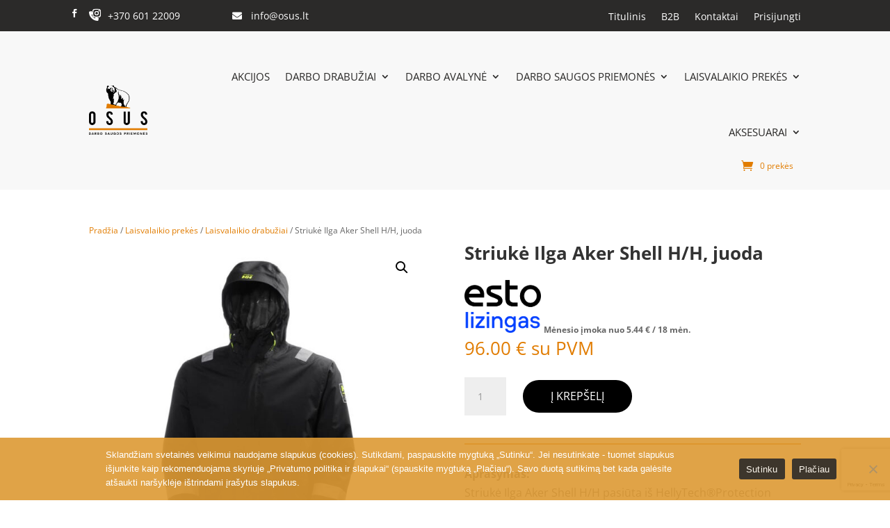

--- FILE ---
content_type: text/html; charset=UTF-8
request_url: https://osus.lt/produktas/product/laisvalaikio-prekes/laisvalaikio-drabuziai/striuke-ilga-aker-shell-h-h-juoda/
body_size: 21049
content:
<!DOCTYPE html>
<html lang="lt-LT">
<head>
	<meta charset="UTF-8" />
<meta http-equiv="X-UA-Compatible" content="IE=edge">
	<link rel="pingback" href="https://osus.lt/xmlrpc.php" />

	<script type="text/javascript">
		document.documentElement.className = 'js';
	</script>
	
	<link rel="preconnect" href="https://fonts.gstatic.com" crossorigin /><meta name='robots' content='index, follow, max-image-preview:large, max-snippet:-1, max-video-preview:-1' />
<link rel="alternate" hreflang="lt" href="https://osus.lt/produktas/product/laisvalaikio-prekes/laisvalaikio-drabuziai/striuke-ilga-aker-shell-h-h-juoda/" />
<link rel="alternate" hreflang="x-default" href="https://osus.lt/produktas/product/laisvalaikio-prekes/laisvalaikio-drabuziai/striuke-ilga-aker-shell-h-h-juoda/" />
<script type="text/javascript">
			let jqueryParams=[],jQuery=function(r){return jqueryParams=[...jqueryParams,r],jQuery},$=function(r){return jqueryParams=[...jqueryParams,r],$};window.jQuery=jQuery,window.$=jQuery;let customHeadScripts=!1;jQuery.fn=jQuery.prototype={},$.fn=jQuery.prototype={},jQuery.noConflict=function(r){if(window.jQuery)return jQuery=window.jQuery,$=window.jQuery,customHeadScripts=!0,jQuery.noConflict},jQuery.ready=function(r){jqueryParams=[...jqueryParams,r]},$.ready=function(r){jqueryParams=[...jqueryParams,r]},jQuery.load=function(r){jqueryParams=[...jqueryParams,r]},$.load=function(r){jqueryParams=[...jqueryParams,r]},jQuery.fn.ready=function(r){jqueryParams=[...jqueryParams,r]},$.fn.ready=function(r){jqueryParams=[...jqueryParams,r]};</script>
	<!-- This site is optimized with the Yoast SEO plugin v26.8 - https://yoast.com/product/yoast-seo-wordpress/ -->
	<title>Striukė Ilga Aker Shell H/H, juoda - osus.lt</title>
	<meta name="description" content="Striukė Ilga Aker Shell H/H, juoda - padidinto matomumo kelnės. Darbo saugos prekės internetinėje parduotuvėje: www.osus.lt" />
	<link rel="canonical" href="https://osus.lt/produktas/product/laisvalaikio-prekes/laisvalaikio-drabuziai/striuke-ilga-aker-shell-h-h-juoda/" />
	<meta property="og:locale" content="lt_LT" />
	<meta property="og:type" content="article" />
	<meta property="og:title" content="Striukė Ilga Aker Shell H/H, juoda - osus.lt" />
	<meta property="og:description" content="Striukė Ilga Aker Shell H/H, juoda - padidinto matomumo kelnės. Darbo saugos prekės internetinėje parduotuvėje: www.osus.lt" />
	<meta property="og:url" content="https://osus.lt/produktas/product/laisvalaikio-prekes/laisvalaikio-drabuziai/striuke-ilga-aker-shell-h-h-juoda/" />
	<meta property="og:site_name" content="osus.lt" />
	<meta property="article:modified_time" content="2023-03-22T10:07:04+00:00" />
	<meta property="og:image" content="https://osus.lt/wp-content/uploads/STRIUKE-ILGA-AKER-SHELL-HH-juoda.jpg" />
	<meta property="og:image:width" content="800" />
	<meta property="og:image:height" content="800" />
	<meta property="og:image:type" content="image/jpeg" />
	<meta name="twitter:card" content="summary_large_image" />
	<meta name="twitter:label1" content="Est. reading time" />
	<meta name="twitter:data1" content="1 minutė" />
	<script type="application/ld+json" class="yoast-schema-graph">{"@context":"https://schema.org","@graph":[{"@type":"WebPage","@id":"https://osus.lt/produktas/product/laisvalaikio-prekes/laisvalaikio-drabuziai/striuke-ilga-aker-shell-h-h-juoda/","url":"https://osus.lt/produktas/product/laisvalaikio-prekes/laisvalaikio-drabuziai/striuke-ilga-aker-shell-h-h-juoda/","name":"Striukė Ilga Aker Shell H/H, juoda - osus.lt","isPartOf":{"@id":"https://osus.lt/#website"},"primaryImageOfPage":{"@id":"https://osus.lt/produktas/product/laisvalaikio-prekes/laisvalaikio-drabuziai/striuke-ilga-aker-shell-h-h-juoda/#primaryimage"},"image":{"@id":"https://osus.lt/produktas/product/laisvalaikio-prekes/laisvalaikio-drabuziai/striuke-ilga-aker-shell-h-h-juoda/#primaryimage"},"thumbnailUrl":"https://osus.lt/wp-content/uploads/STRIUKE-ILGA-AKER-SHELL-HH-juoda.jpg","datePublished":"2023-03-22T10:04:31+00:00","dateModified":"2023-03-22T10:07:04+00:00","description":"Striukė Ilga Aker Shell H/H, juoda - padidinto matomumo kelnės. Darbo saugos prekės internetinėje parduotuvėje: www.osus.lt","breadcrumb":{"@id":"https://osus.lt/produktas/product/laisvalaikio-prekes/laisvalaikio-drabuziai/striuke-ilga-aker-shell-h-h-juoda/#breadcrumb"},"inLanguage":"lt-LT","potentialAction":[{"@type":"ReadAction","target":["https://osus.lt/produktas/product/laisvalaikio-prekes/laisvalaikio-drabuziai/striuke-ilga-aker-shell-h-h-juoda/"]}]},{"@type":"ImageObject","inLanguage":"lt-LT","@id":"https://osus.lt/produktas/product/laisvalaikio-prekes/laisvalaikio-drabuziai/striuke-ilga-aker-shell-h-h-juoda/#primaryimage","url":"https://osus.lt/wp-content/uploads/STRIUKE-ILGA-AKER-SHELL-HH-juoda.jpg","contentUrl":"https://osus.lt/wp-content/uploads/STRIUKE-ILGA-AKER-SHELL-HH-juoda.jpg","width":800,"height":800,"caption":"Striukė Ilga Aker Shell H/H, juoda"},{"@type":"BreadcrumbList","@id":"https://osus.lt/produktas/product/laisvalaikio-prekes/laisvalaikio-drabuziai/striuke-ilga-aker-shell-h-h-juoda/#breadcrumb","itemListElement":[{"@type":"ListItem","position":1,"name":"Home","item":"https://osus.lt/"},{"@type":"ListItem","position":2,"name":"Parduotuvė","item":"https://osus.lt/parduotuve/"},{"@type":"ListItem","position":3,"name":"Striukė Ilga Aker Shell H/H, juoda"}]},{"@type":"WebSite","@id":"https://osus.lt/#website","url":"https://osus.lt/","name":"osus.lt","description":"","potentialAction":[{"@type":"SearchAction","target":{"@type":"EntryPoint","urlTemplate":"https://osus.lt/?s={search_term_string}"},"query-input":{"@type":"PropertyValueSpecification","valueRequired":true,"valueName":"search_term_string"}}],"inLanguage":"lt-LT"}]}</script>
	<!-- / Yoast SEO plugin. -->


<script type='application/javascript'  id='pys-version-script'>console.log('PixelYourSite Free version 11.1.5.2');</script>
<link rel='dns-prefetch' href='//cdn.jsdelivr.net' />
<link rel="alternate" type="application/rss+xml" title="osus.lt &raquo; Įrašų RSS srautas" href="https://osus.lt/feed/" />
<link rel="alternate" type="application/rss+xml" title="osus.lt &raquo; Komentarų RSS srautas" href="https://osus.lt/comments/feed/" />
<link rel="alternate" title="oEmbed (JSON)" type="application/json+oembed" href="https://osus.lt/wp-json/oembed/1.0/embed?url=https%3A%2F%2Fosus.lt%2Fproduktas%2Fproduct%2Flaisvalaikio-prekes%2Flaisvalaikio-drabuziai%2Fstriuke-ilga-aker-shell-h-h-juoda%2F" />
<link rel="alternate" title="oEmbed (XML)" type="text/xml+oembed" href="https://osus.lt/wp-json/oembed/1.0/embed?url=https%3A%2F%2Fosus.lt%2Fproduktas%2Fproduct%2Flaisvalaikio-prekes%2Flaisvalaikio-drabuziai%2Fstriuke-ilga-aker-shell-h-h-juoda%2F&#038;format=xml" />
<meta content="Divi custom v.1.0.0" name="generator"/><link data-optimized="2" rel="stylesheet" href="https://osus.lt/wp-content/litespeed/css/51750a673e5de3bc51ca45fc1ccc2553.css?ver=e8e46" />














<link rel='preload' id='divi-dynamic-css' href='https://osus.lt/wp-content/et-cache/7316/et-divi-dynamic-tb-11230-tb-11236-tb-6696-7316.css?ver=1769514913' as='style' media='all' onload="this.onload=null;this.rel='stylesheet'" />

<script type="text/javascript" id="jquery-core-js-extra">
/* <![CDATA[ */
var pysFacebookRest = {"restApiUrl":"https://osus.lt/wp-json/pys-facebook/v1/event","debug":""};
//# sourceURL=jquery-core-js-extra
/* ]]> */
</script>
<script type="text/javascript" src="https://osus.lt/wp-includes/js/jquery/jquery.min.js?ver=3.7.1" id="jquery-core-js"></script>
<script type="text/javascript" src="https://osus.lt/wp-includes/js/jquery/jquery-migrate.min.js?ver=3.4.1" id="jquery-migrate-js"></script>
<script type="text/javascript" id="jquery-js-after">
/* <![CDATA[ */
jqueryParams.length&&$.each(jqueryParams,function(e,r){if("function"==typeof r){var n=String(r);n.replace("$","jQuery");var a=new Function("return "+n)();$(document).ready(a)}});
//# sourceURL=jquery-js-after
/* ]]> */
</script>
<script type="text/javascript" id="cookie-notice-front-js-before">
/* <![CDATA[ */
var cnArgs = {"ajaxUrl":"https:\/\/osus.lt\/wp-admin\/admin-ajax.php","nonce":"c3d69271fd","hideEffect":"fade","position":"bottom","onScroll":false,"onScrollOffset":100,"onClick":false,"cookieName":"cookie_notice_accepted","cookieTime":2592000,"cookieTimeRejected":2592000,"globalCookie":false,"redirection":false,"cache":true,"revokeCookies":false,"revokeCookiesOpt":"automatic"};

//# sourceURL=cookie-notice-front-js-before
/* ]]> */
</script>
<script type="text/javascript" src="https://osus.lt/wp-content/plugins/cookie-notice/js/front.min.js?ver=2.5.11" id="cookie-notice-front-js"></script>
<script type="text/javascript" src="https://cdn.jsdelivr.net/npm/select2@4.1.0-rc.0/dist/js/select2.min.js?ver=1.0" id="select2-js"></script>
<script type="text/javascript" id="woo-lithuaniapost-js-extra">
/* <![CDATA[ */
var woo_lithuaniapost = {"ajax_url":"https://osus.lt/wp-admin/admin-ajax.php","shipping_logo_url":"https://osus.lt/wp-content/plugins/woo-lithuaniapost-main/public/images/unisend_shipping_lpexpress_logo_45x25.png"};
//# sourceURL=woo-lithuaniapost-js-extra
/* ]]> */
</script>
<script type="text/javascript" src="https://osus.lt/wp-content/plugins/woo-lithuaniapost-main/public/js/woo-lithuaniapost.js?ver=4.0.29" id="woo-lithuaniapost-js"></script>
<script type="text/javascript" src="https://osus.lt/wp-content/plugins/woo-lithuaniapost-main/public/js/woo-lithuaniapost-lpexpress-terminal-block.js?ver=4.0.29" id="woo-lithuaniapost-lpexpress-terminal-block-js"></script>
<script type="text/javascript" src="https://osus.lt/wp-content/plugins/woo-lithuaniapost-main/public/js/woo-lithuaniapost-shipping-logo.js?ver=4.0.29" id="woo-lithuaniapost-shipping-logo-js"></script>
<script type="text/javascript" id="woo-shipping-dpd-baltic-js-extra">
/* <![CDATA[ */
var dpd = {"fe_ajax_nonce":"5c3b043cbf","ajax_url":"/wp-admin/admin-ajax.php"};
//# sourceURL=woo-shipping-dpd-baltic-js-extra
/* ]]> */
</script>
<script type="text/javascript" src="https://osus.lt/wp-content/plugins/woo-shipping-dpd-baltic/public/js/dpd-public.js?ver=1.2.89" id="woo-shipping-dpd-baltic-js"></script>
<script type="text/javascript" src="https://osus.lt/wp-content/plugins/woocommerce/assets/js/jquery-blockui/jquery.blockUI.min.js?ver=2.7.0-wc.10.4.3" id="wc-jquery-blockui-js" defer="defer" data-wp-strategy="defer"></script>
<script type="text/javascript" id="wc-add-to-cart-js-extra">
/* <![CDATA[ */
var wc_add_to_cart_params = {"ajax_url":"/wp-admin/admin-ajax.php","wc_ajax_url":"/?wc-ajax=%%endpoint%%","i18n_view_cart":"Krep\u0161elis","cart_url":"https://osus.lt/krepselis/","is_cart":"","cart_redirect_after_add":"no"};
//# sourceURL=wc-add-to-cart-js-extra
/* ]]> */
</script>
<script type="text/javascript" src="https://osus.lt/wp-content/plugins/woocommerce/assets/js/frontend/add-to-cart.min.js?ver=10.4.3" id="wc-add-to-cart-js" defer="defer" data-wp-strategy="defer"></script>
<script type="text/javascript" src="https://osus.lt/wp-content/plugins/woocommerce/assets/js/zoom/jquery.zoom.min.js?ver=1.7.21-wc.10.4.3" id="wc-zoom-js" defer="defer" data-wp-strategy="defer"></script>
<script type="text/javascript" src="https://osus.lt/wp-content/plugins/woocommerce/assets/js/flexslider/jquery.flexslider.min.js?ver=2.7.2-wc.10.4.3" id="wc-flexslider-js" defer="defer" data-wp-strategy="defer"></script>
<script type="text/javascript" src="https://osus.lt/wp-content/plugins/woocommerce/assets/js/photoswipe/photoswipe.min.js?ver=4.1.1-wc.10.4.3" id="wc-photoswipe-js" defer="defer" data-wp-strategy="defer"></script>
<script type="text/javascript" src="https://osus.lt/wp-content/plugins/woocommerce/assets/js/photoswipe/photoswipe-ui-default.min.js?ver=4.1.1-wc.10.4.3" id="wc-photoswipe-ui-default-js" defer="defer" data-wp-strategy="defer"></script>
<script type="text/javascript" id="wc-single-product-js-extra">
/* <![CDATA[ */
var wc_single_product_params = {"i18n_required_rating_text":"Pasirinkite \u012fvertinim\u0105","i18n_rating_options":["1 i\u0161 5 \u017evaig\u017edu\u010di\u0173","2 i\u0161 5 \u017evaig\u017edu\u010di\u0173","3 i\u0161 5 \u017evaig\u017edu\u010di\u0173","4 i\u0161 5 \u017evaig\u017edu\u010di\u0173","5 i\u0161 5 \u017evaig\u017edu\u010di\u0173"],"i18n_product_gallery_trigger_text":"View full-screen image gallery","review_rating_required":"no","flexslider":{"rtl":false,"animation":"slide","smoothHeight":true,"directionNav":false,"controlNav":"thumbnails","slideshow":false,"animationSpeed":500,"animationLoop":false,"allowOneSlide":false},"zoom_enabled":"1","zoom_options":[],"photoswipe_enabled":"1","photoswipe_options":{"shareEl":false,"closeOnScroll":false,"history":false,"hideAnimationDuration":0,"showAnimationDuration":0},"flexslider_enabled":"1"};
//# sourceURL=wc-single-product-js-extra
/* ]]> */
</script>
<script type="text/javascript" src="https://osus.lt/wp-content/plugins/woocommerce/assets/js/frontend/single-product.min.js?ver=10.4.3" id="wc-single-product-js" defer="defer" data-wp-strategy="defer"></script>
<script type="text/javascript" src="https://osus.lt/wp-content/plugins/woocommerce/assets/js/js-cookie/js.cookie.min.js?ver=2.1.4-wc.10.4.3" id="wc-js-cookie-js" defer="defer" data-wp-strategy="defer"></script>
<script type="text/javascript" id="woocommerce-js-extra">
/* <![CDATA[ */
var woocommerce_params = {"ajax_url":"/wp-admin/admin-ajax.php","wc_ajax_url":"/?wc-ajax=%%endpoint%%","i18n_password_show":"Rodyti slapta\u017eod\u012f","i18n_password_hide":"Sl\u0117pti slapta\u017eod\u012f"};
//# sourceURL=woocommerce-js-extra
/* ]]> */
</script>
<script type="text/javascript" src="https://osus.lt/wp-content/plugins/woocommerce/assets/js/frontend/woocommerce.min.js?ver=10.4.3" id="woocommerce-js" defer="defer" data-wp-strategy="defer"></script>
<script type="text/javascript" id="WCPAY_ASSETS-js-extra">
/* <![CDATA[ */
var wcpayAssets = {"url":"https://osus.lt/wp-content/plugins/woocommerce-payments/dist/"};
//# sourceURL=WCPAY_ASSETS-js-extra
/* ]]> */
</script>
<script type="text/javascript" src="https://osus.lt/wp-content/themes/divi-custom/js/script.js?ver=6.9" id="dc-theme-script-js"></script>
<script type="text/javascript" src="https://osus.lt/wp-content/plugins/pixelyoursite/dist/scripts/jquery.bind-first-0.2.3.min.js?ver=0.2.3" id="jquery-bind-first-js"></script>
<script type="text/javascript" src="https://osus.lt/wp-content/plugins/pixelyoursite/dist/scripts/js.cookie-2.1.3.min.js?ver=2.1.3" id="js-cookie-pys-js"></script>
<script type="text/javascript" src="https://osus.lt/wp-content/plugins/pixelyoursite/dist/scripts/tld.min.js?ver=2.3.1" id="js-tld-js"></script>
<script type="text/javascript" id="pys-js-extra">
/* <![CDATA[ */
var pysOptions = {"staticEvents":{"facebook":{"woo_view_content":[{"delay":0,"type":"static","name":"ViewContent","pixelIds":["346073981756746"],"eventID":"5472f75a-5e7f-477a-88ef-3f502d715fdd","params":{"content_ids":["7316"],"content_type":"product","content_name":"Striuk\u0117 Ilga Aker Shell H/H, juoda","category_name":"Darbo drabu\u017eiai, Laisvalaikio drabu\u017eiai, Striuk\u0117s, Drabu\u017eiai nuo lietaus ir v\u0117jo","value":"96","currency":"EUR","contents":[{"id":"7316","quantity":1}],"product_price":"96","page_title":"Striuk\u0117 Ilga Aker Shell H/H, juoda","post_type":"product","post_id":7316,"plugin":"PixelYourSite","user_role":"guest","event_url":"osus.lt/produktas/product/laisvalaikio-prekes/laisvalaikio-drabuziai/striuke-ilga-aker-shell-h-h-juoda/"},"e_id":"woo_view_content","ids":[],"hasTimeWindow":false,"timeWindow":0,"woo_order":"","edd_order":""}],"init_event":[{"delay":0,"type":"static","ajaxFire":false,"name":"PageView","pixelIds":["346073981756746"],"eventID":"39489997-d446-4aa7-a935-e57177cc319e","params":{"page_title":"Striuk\u0117 Ilga Aker Shell H/H, juoda","post_type":"product","post_id":7316,"plugin":"PixelYourSite","user_role":"guest","event_url":"osus.lt/produktas/product/laisvalaikio-prekes/laisvalaikio-drabuziai/striuke-ilga-aker-shell-h-h-juoda/"},"e_id":"init_event","ids":[],"hasTimeWindow":false,"timeWindow":0,"woo_order":"","edd_order":""}]}},"dynamicEvents":{"automatic_event_form":{"facebook":{"delay":0,"type":"dyn","name":"Form","pixelIds":["346073981756746"],"eventID":"bd777d6d-c326-4f1b-9a1d-842a766926b0","params":{"page_title":"Striuk\u0117 Ilga Aker Shell H/H, juoda","post_type":"product","post_id":7316,"plugin":"PixelYourSite","user_role":"guest","event_url":"osus.lt/produktas/product/laisvalaikio-prekes/laisvalaikio-drabuziai/striuke-ilga-aker-shell-h-h-juoda/"},"e_id":"automatic_event_form","ids":[],"hasTimeWindow":false,"timeWindow":0,"woo_order":"","edd_order":""}},"automatic_event_download":{"facebook":{"delay":0,"type":"dyn","name":"Download","extensions":["","doc","exe","js","pdf","ppt","tgz","zip","xls"],"pixelIds":["346073981756746"],"eventID":"df4c4ecd-e553-40d7-9962-761d1399f8a3","params":{"page_title":"Striuk\u0117 Ilga Aker Shell H/H, juoda","post_type":"product","post_id":7316,"plugin":"PixelYourSite","user_role":"guest","event_url":"osus.lt/produktas/product/laisvalaikio-prekes/laisvalaikio-drabuziai/striuke-ilga-aker-shell-h-h-juoda/"},"e_id":"automatic_event_download","ids":[],"hasTimeWindow":false,"timeWindow":0,"woo_order":"","edd_order":""}},"automatic_event_comment":{"facebook":{"delay":0,"type":"dyn","name":"Comment","pixelIds":["346073981756746"],"eventID":"993161aa-602a-40fd-b567-9eb63a28fdd7","params":{"page_title":"Striuk\u0117 Ilga Aker Shell H/H, juoda","post_type":"product","post_id":7316,"plugin":"PixelYourSite","user_role":"guest","event_url":"osus.lt/produktas/product/laisvalaikio-prekes/laisvalaikio-drabuziai/striuke-ilga-aker-shell-h-h-juoda/"},"e_id":"automatic_event_comment","ids":[],"hasTimeWindow":false,"timeWindow":0,"woo_order":"","edd_order":""}},"automatic_event_scroll":{"facebook":{"delay":0,"type":"dyn","name":"PageScroll","scroll_percent":30,"pixelIds":["346073981756746"],"eventID":"62fe5002-e663-403c-b855-d74f5de682dd","params":{"page_title":"Striuk\u0117 Ilga Aker Shell H/H, juoda","post_type":"product","post_id":7316,"plugin":"PixelYourSite","user_role":"guest","event_url":"osus.lt/produktas/product/laisvalaikio-prekes/laisvalaikio-drabuziai/striuke-ilga-aker-shell-h-h-juoda/"},"e_id":"automatic_event_scroll","ids":[],"hasTimeWindow":false,"timeWindow":0,"woo_order":"","edd_order":""}},"automatic_event_time_on_page":{"facebook":{"delay":0,"type":"dyn","name":"TimeOnPage","time_on_page":30,"pixelIds":["346073981756746"],"eventID":"5c4d60f0-f483-4b4d-99b2-6fc533e3d652","params":{"page_title":"Striuk\u0117 Ilga Aker Shell H/H, juoda","post_type":"product","post_id":7316,"plugin":"PixelYourSite","user_role":"guest","event_url":"osus.lt/produktas/product/laisvalaikio-prekes/laisvalaikio-drabuziai/striuke-ilga-aker-shell-h-h-juoda/"},"e_id":"automatic_event_time_on_page","ids":[],"hasTimeWindow":false,"timeWindow":0,"woo_order":"","edd_order":""}}},"triggerEvents":[],"triggerEventTypes":[],"facebook":{"pixelIds":["346073981756746"],"advancedMatching":{"external_id":"bfbbaccdadfdceddfefcdbbfbb"},"advancedMatchingEnabled":true,"removeMetadata":false,"wooVariableAsSimple":false,"serverApiEnabled":true,"wooCRSendFromServer":false,"send_external_id":null,"enabled_medical":false,"do_not_track_medical_param":["event_url","post_title","page_title","landing_page","content_name","categories","category_name","tags"],"meta_ldu":false},"debug":"","siteUrl":"https://osus.lt","ajaxUrl":"https://osus.lt/wp-admin/admin-ajax.php","ajax_event":"b72cce79a4","enable_remove_download_url_param":"1","cookie_duration":"7","last_visit_duration":"60","enable_success_send_form":"","ajaxForServerEvent":"1","ajaxForServerStaticEvent":"1","useSendBeacon":"1","send_external_id":"1","external_id_expire":"180","track_cookie_for_subdomains":"1","google_consent_mode":"1","gdpr":{"ajax_enabled":false,"all_disabled_by_api":false,"facebook_disabled_by_api":false,"analytics_disabled_by_api":false,"google_ads_disabled_by_api":false,"pinterest_disabled_by_api":false,"bing_disabled_by_api":false,"reddit_disabled_by_api":false,"externalID_disabled_by_api":false,"facebook_prior_consent_enabled":true,"analytics_prior_consent_enabled":true,"google_ads_prior_consent_enabled":null,"pinterest_prior_consent_enabled":true,"bing_prior_consent_enabled":true,"cookiebot_integration_enabled":false,"cookiebot_facebook_consent_category":"marketing","cookiebot_analytics_consent_category":"statistics","cookiebot_tiktok_consent_category":"marketing","cookiebot_google_ads_consent_category":"marketing","cookiebot_pinterest_consent_category":"marketing","cookiebot_bing_consent_category":"marketing","consent_magic_integration_enabled":false,"real_cookie_banner_integration_enabled":false,"cookie_notice_integration_enabled":false,"cookie_law_info_integration_enabled":false,"analytics_storage":{"enabled":true,"value":"granted","filter":false},"ad_storage":{"enabled":true,"value":"granted","filter":false},"ad_user_data":{"enabled":true,"value":"granted","filter":false},"ad_personalization":{"enabled":true,"value":"granted","filter":false}},"cookie":{"disabled_all_cookie":false,"disabled_start_session_cookie":false,"disabled_advanced_form_data_cookie":false,"disabled_landing_page_cookie":false,"disabled_first_visit_cookie":false,"disabled_trafficsource_cookie":false,"disabled_utmTerms_cookie":false,"disabled_utmId_cookie":false},"tracking_analytics":{"TrafficSource":"direct","TrafficLanding":"undefined","TrafficUtms":[],"TrafficUtmsId":[]},"GATags":{"ga_datalayer_type":"default","ga_datalayer_name":"dataLayerPYS"},"woo":{"enabled":true,"enabled_save_data_to_orders":true,"addToCartOnButtonEnabled":true,"addToCartOnButtonValueEnabled":true,"addToCartOnButtonValueOption":"price","singleProductId":7316,"removeFromCartSelector":"form.woocommerce-cart-form .remove","addToCartCatchMethod":"add_cart_hook","is_order_received_page":false,"containOrderId":false},"edd":{"enabled":false},"cache_bypass":"1769742499"};
//# sourceURL=pys-js-extra
/* ]]> */
</script>
<script type="text/javascript" src="https://osus.lt/wp-content/plugins/pixelyoursite/dist/scripts/public.js?ver=11.1.5.2" id="pys-js"></script>
<link rel="https://api.w.org/" href="https://osus.lt/wp-json/" /><link rel="alternate" title="JSON" type="application/json" href="https://osus.lt/wp-json/wp/v2/product/7316" /><link rel="EditURI" type="application/rsd+xml" title="RSD" href="https://osus.lt/xmlrpc.php?rsd" />
<meta name="generator" content="WordPress 6.9" />
<meta name="generator" content="WooCommerce 10.4.3" />
<link rel='shortlink' href='https://osus.lt/?p=7316' />
<meta name="generator" content="WPML ver:4.8.6 stt:1,32;" />

		<!-- GA Google Analytics @ https://m0n.co/ga -->
		<script async src="https://www.googletagmanager.com/gtag/js?id=UA-179652324-1"></script>
		<script>
			window.dataLayer = window.dataLayer || [];
			function gtag(){dataLayer.push(arguments);}
			gtag('js', new Date());
			gtag('config', 'UA-179652324-1');
		</script>

	        <script>
            (function ($) {
                const styles = `
                .monthly_payment {
                    font-size: 12px;
                }
                .products .product .esto_calculator {
                    margin-bottom: 16px;
                }
            `;
                const styleSheet = document.createElement('style');
                styleSheet.type = 'text/css';
                styleSheet.innerText = styles;
                document.head.appendChild(styleSheet);
            })(jQuery);
        </script>
        	<script>

					        // jQuery(document).on( 'change', '.wc_payment_methods input[name="payment_method"]', function() {
				// 	jQuery('body').trigger('update_checkout');
				// });
					</script>
			
		<script>
		(function(h,o,t,j,a,r){
			h.hj=h.hj||function(){(h.hj.q=h.hj.q||[]).push(arguments)};
			h._hjSettings={hjid:4940324,hjsv:5};
			a=o.getElementsByTagName('head')[0];
			r=o.createElement('script');r.async=1;
			r.src=t+h._hjSettings.hjid+j+h._hjSettings.hjsv;
			a.appendChild(r);
		})(window,document,'//static.hotjar.com/c/hotjar-','.js?sv=');
		</script>
		<meta name="viewport" content="width=device-width, initial-scale=1.0, maximum-scale=1.0, user-scalable=0" />	<noscript><style>.woocommerce-product-gallery{ opacity: 1 !important; }</style></noscript>
	<meta name="facebook-domain-verification" content="kijts03qdclanlcsjej4wztm2ais1o"><link rel="icon" href="https://osus.lt/wp-content/uploads/cropped-osus_favicon-1-32x32.png" sizes="32x32" />
<link rel="icon" href="https://osus.lt/wp-content/uploads/cropped-osus_favicon-1-192x192.png" sizes="192x192" />
<link rel="apple-touch-icon" href="https://osus.lt/wp-content/uploads/cropped-osus_favicon-1-180x180.png" />
<meta name="msapplication-TileImage" content="https://osus.lt/wp-content/uploads/cropped-osus_favicon-1-270x270.png" />

<link rel="preload" as="style" id="et-core-unified-cpt-tb-11230-tb-11236-tb-6696-deferred-7316-cached-inline-styles" href="https://osus.lt/wp-content/et-cache/7316/et-core-unified-cpt-tb-11230-tb-11236-tb-6696-deferred-7316.min.css?ver=1769514914" onload="this.onload=null;this.rel='stylesheet';" />

</head>
<body class="wp-singular product-template-default single single-product postid-7316 wp-theme-Divi wp-child-theme-divi-custom theme-Divi et-tb-has-template et-tb-has-header et-tb-has-body et-tb-has-footer cookies-not-set woocommerce woocommerce-page woocommerce-no-js et_pb_button_helper_class et_cover_background et_pb_gutter osx et_pb_gutters3 et_pb_pagebuilder_layout et_divi_theme et-db">
	<div id="page-container">
<div id="et-boc" class="et-boc">
			
		<header class="et-l et-l--header">
			<div class="et_builder_inner_content et_pb_gutters3 product">
		<div class="et_pb_section et_pb_section_0_tb_header et_pb_with_background et_section_regular et_pb_section--with-menu" >
				
				
				
				
				
				
				<div class="et_pb_row et_pb_row_0_tb_header top-dp et_pb_row--with-menu">
				<div class="et_pb_column et_pb_column_1_4 et_pb_column_0_tb_header  et_pb_css_mix_blend_mode_passthrough">
				
				
				
				
				<div class="et_pb_module et_pb_blurb et_pb_blurb_0_tb_header  et_pb_text_align_left  et_pb_blurb_position_left et_pb_bg_layout_light">
				
				
				
				
				<div class="et_pb_blurb_content">
					<div class="et_pb_main_blurb_image"><span class="et_pb_image_wrap"><span class="et-waypoint et_pb_animation_top et_pb_animation_top_tablet et_pb_animation_top_phone et-pb-icon"></span></span></div>
					<div class="et_pb_blurb_container">
						<h6 class="et_pb_module_header"><span>+370 601 22009</span></h6>
						
					</div>
				</div>
			</div>
			</div><div class="et_pb_column et_pb_column_1_4 et_pb_column_1_tb_header  et_pb_css_mix_blend_mode_passthrough">
				
				
				
				
				<div class="et_pb_module et_pb_blurb et_pb_blurb_1_tb_header  et_pb_text_align_left  et_pb_blurb_position_left et_pb_bg_layout_light">
				
				
				
				
				<div class="et_pb_blurb_content">
					<div class="et_pb_main_blurb_image"><span class="et_pb_image_wrap"><span class="et-waypoint et_pb_animation_top et_pb_animation_top_tablet et_pb_animation_top_phone et-pb-icon"></span></span></div>
					<div class="et_pb_blurb_container">
						<h6 class="et_pb_module_header"><span> info@osus.lt</span></h6>
						
					</div>
				</div>
			</div>
			</div><div class="et_pb_column et_pb_column_1_4 et_pb_column_2_tb_header  et_pb_css_mix_blend_mode_passthrough">
				
				
				
				
				<ul class="et_pb_module et_pb_social_media_follow et_pb_social_media_follow_0_tb_header clearfix  et_pb_bg_layout_light">
				
				
				
				
				<li
            class='et_pb_social_media_follow_network_0_tb_header et_pb_social_icon et_pb_social_network_link  et-social-facebook'><a
              href='#'
              class='icon et_pb_with_border'
              title='Follow on Facebook'
               target="_blank"><span
                class='et_pb_social_media_follow_network_name'
                aria-hidden='true'
                >Follow</span></a></li><li
            class='et_pb_social_media_follow_network_1_tb_header et_pb_social_icon et_pb_social_network_link  et-social-instagram'><a
              href='#'
              class='icon et_pb_with_border'
              title='Follow on Instagram'
               target="_blank"><span
                class='et_pb_social_media_follow_network_name'
                aria-hidden='true'
                >Follow</span></a></li>
			</ul>
			</div><div class="et_pb_column et_pb_column_1_4 et_pb_column_3_tb_header  et_pb_css_mix_blend_mode_passthrough et-last-child et_pb_column--with-menu">
				
				
				
				
				<div class="et_pb_module et_pb_menu et_pb_menu_0_tb_header et_pb_bg_layout_light  et_pb_text_align_right et_dropdown_animation_fade et_pb_menu--without-logo et_pb_menu--style-left_aligned">
					
					
					
					
					<div class="et_pb_menu_inner_container clearfix">
						
						<div class="et_pb_menu__wrap">
							<div class="et_pb_menu__menu">
								<nav class="et-menu-nav"><ul id="menu-antrinis" class="et-menu nav"><li class="et_pb_menu_page_id-home menu-item menu-item-type-post_type menu-item-object-page menu-item-home menu-item-369"><a href="https://osus.lt/">Titulinis</a></li>
<li class="et_pb_menu_page_id-306 menu-item menu-item-type-post_type menu-item-object-page menu-item-510"><a href="https://osus.lt/b2b/">B2B</a></li>
<li class="et_pb_menu_page_id-330 menu-item menu-item-type-post_type menu-item-object-page menu-item-337"><a href="https://osus.lt/kontaktai/">Kontaktai</a></li>
<li class="et_pb_menu_page_id-276 menu-item menu-item-type-post_type menu-item-object-page menu-item-370"><a href="https://osus.lt/my-account/">Prisijungti</a></li>
</ul></nav>
							</div>
							
							
							<div class="et_mobile_nav_menu">
				<div class="mobile_nav closed">
					<span class="mobile_menu_bar"></span>
				</div>
			</div>
						</div>
						
					</div>
				</div>
			</div>
				
				
				
				
			</div>
				
				
			</div><div class="et_pb_section et_pb_section_1_tb_header et_pb_with_background et_section_regular et_pb_section--with-menu" >
				
				
				
				
				
				
				<div class="et_pb_row et_pb_row_1_tb_header et_pb_row--with-menu">
				<div class="et_pb_column et_pb_column_4_4 et_pb_column_4_tb_header  et_pb_css_mix_blend_mode_passthrough et-last-child et_pb_column--with-menu">
				
				
				
				
				<div class="et_pb_module et_pb_menu et_pb_menu_1_tb_header et_pb_bg_layout_light  et_pb_text_align_right et_dropdown_animation_fade et_pb_menu--with-logo et_pb_menu--style-left_aligned">
					
					
					
					
					<div class="et_pb_menu_inner_container clearfix">
						<div class="et_pb_menu__logo-wrap">
			  <div class="et_pb_menu__logo">
				<a href="https://osus.lt/" ><img fetchpriority="high" decoding="async" width="566" height="483" src="https://osus.lt/wp-content/uploads/osus-logo-2.png" alt="" srcset="https://osus.lt/wp-content/uploads/osus-logo-2.png 566w, https://osus.lt/wp-content/uploads/osus-logo-2-480x410.png 480w" sizes="(min-width: 0px) and (max-width: 480px) 480px, (min-width: 481px) 566px, 100vw" class="wp-image-10660" /></a>
			  </div>
			</div>
						<div class="et_pb_menu__wrap">
							<div class="et_pb_menu__menu">
								<nav class="et-menu-nav"><ul id="menu-pagrindinis" class="et-menu nav"><li class="et_pb_menu_page_id-51 menu-item menu-item-type-taxonomy menu-item-object-product_cat menu-item-392"><a href="https://osus.lt/produkto-kategorija/akcijos/">Akcijos</a></li>
<li class="et_pb_menu_page_id-18 menu-item menu-item-type-taxonomy menu-item-object-product_cat current-product-ancestor current-menu-parent current-product-parent menu-item-has-children menu-item-393"><a href="https://osus.lt/produkto-kategorija/darbo-drabuziai/">Darbo drabužiai</a>
<ul class="sub-menu">
	<li class="et_pb_menu_page_id-19 menu-item menu-item-type-taxonomy menu-item-object-product_cat menu-item-396"><a href="https://osus.lt/produkto-kategorija/darbo-drabuziai/kelnes/">Kelnės</a></li>
	<li class="et_pb_menu_page_id-20 menu-item menu-item-type-taxonomy menu-item-object-product_cat menu-item-397"><a href="https://osus.lt/produkto-kategorija/darbo-drabuziai/puskombinezoniai/">Puskombinezoniai</a></li>
	<li class="et_pb_menu_page_id-21 menu-item menu-item-type-taxonomy menu-item-object-product_cat menu-item-401"><a href="https://osus.lt/produkto-kategorija/darbo-drabuziai/svarkai/">Švarkai</a></li>
	<li class="et_pb_menu_page_id-159 menu-item menu-item-type-taxonomy menu-item-object-product_cat menu-item-2763"><a href="https://osus.lt/produkto-kategorija/darbo-drabuziai/marskineliai/">Marškinėliai</a></li>
	<li class="et_pb_menu_page_id-22 menu-item menu-item-type-taxonomy menu-item-object-product_cat menu-item-395"><a href="https://osus.lt/produkto-kategorija/darbo-drabuziai/dzemperiai/">Džemperiai</a></li>
	<li class="et_pb_menu_page_id-148 menu-item menu-item-type-taxonomy menu-item-object-product_cat menu-item-2762"><a href="https://osus.lt/produkto-kategorija/darbo-drabuziai/liemenes/">Liemenės</a></li>
	<li class="et_pb_menu_page_id-23 menu-item menu-item-type-taxonomy menu-item-object-product_cat current-product-ancestor current-menu-parent current-product-parent menu-item-400"><a href="https://osus.lt/produkto-kategorija/darbo-drabuziai/striukes/">Striukės</a></li>
	<li class="et_pb_menu_page_id-24 menu-item menu-item-type-taxonomy menu-item-object-product_cat menu-item-398"><a href="https://osus.lt/produkto-kategorija/darbo-drabuziai/signaliniai-hi-vis-drabuziai/">Signaliniai (HI-VIS) drabužiai</a></li>
	<li class="et_pb_menu_page_id-25 menu-item menu-item-type-taxonomy menu-item-object-product_cat current-product-ancestor current-menu-parent current-product-parent menu-item-394"><a href="https://osus.lt/produkto-kategorija/darbo-drabuziai/drabuziai-nuo-lietaus-ir-vejo/">Drabužiai nuo lietaus ir vėjo</a></li>
	<li class="et_pb_menu_page_id-26 menu-item menu-item-type-taxonomy menu-item-object-product_cat menu-item-399"><a href="https://osus.lt/produkto-kategorija/darbo-drabuziai/silti-drabuziai/">Šilti drabužiai</a></li>
</ul>
</li>
<li class="et_pb_menu_page_id-27 menu-item menu-item-type-taxonomy menu-item-object-product_cat menu-item-has-children menu-item-445"><a href="https://osus.lt/produkto-kategorija/darbo-avalyne/">Darbo avalynė</a>
<ul class="sub-menu">
	<li class="et_pb_menu_page_id-31 menu-item menu-item-type-taxonomy menu-item-object-product_cat menu-item-446"><a href="https://osus.lt/produkto-kategorija/darbo-avalyne/darbo-batai/">Darbo batai</a></li>
	<li class="et_pb_menu_page_id-30 menu-item menu-item-type-taxonomy menu-item-object-product_cat menu-item-634"><a href="https://osus.lt/produkto-kategorija/darbo-avalyne/darbo-pusbaciai/">Darbo pusbačiai</a></li>
	<li class="et_pb_menu_page_id-29 menu-item menu-item-type-taxonomy menu-item-object-product_cat menu-item-635"><a href="https://osus.lt/produkto-kategorija/darbo-avalyne/darbo-sandalai/">Darbo sandalai</a></li>
	<li class="et_pb_menu_page_id-28 menu-item menu-item-type-taxonomy menu-item-object-product_cat menu-item-636"><a href="https://osus.lt/produkto-kategorija/darbo-avalyne/zieminiai-darbo-batai/">Žieminiai darbo batai</a></li>
	<li class="et_pb_menu_page_id-181 menu-item menu-item-type-taxonomy menu-item-object-product_cat menu-item-10014"><a href="https://osus.lt/produkto-kategorija/darbo-avalyne/guminiai-batai/">Guminiai batai</a></li>
	<li class="et_pb_menu_page_id-218 menu-item menu-item-type-taxonomy menu-item-object-product_cat menu-item-11642"><a href="https://osus.lt/produkto-kategorija/darbo-avalyne/suvirintoju-batai/">Suvirintojų batai</a></li>
	<li class="et_pb_menu_page_id-161 menu-item menu-item-type-taxonomy menu-item-object-product_cat menu-item-2771"><a href="https://osus.lt/produkto-kategorija/darbo-avalyne/kojines/">Aksesuarai</a></li>
</ul>
</li>
<li class="et_pb_menu_page_id-32 menu-item menu-item-type-taxonomy menu-item-object-product_cat menu-item-has-children menu-item-433"><a href="https://osus.lt/produkto-kategorija/darbo-saugos-priemones/">Darbo saugos priemonės</a>
<ul class="sub-menu">
	<li class="et_pb_menu_page_id-34 menu-item menu-item-type-taxonomy menu-item-object-product_cat menu-item-637"><a href="https://osus.lt/produkto-kategorija/darbo-saugos-priemones/galvos-apsauga/">Galvos apsauga</a></li>
	<li class="et_pb_menu_page_id-35 menu-item menu-item-type-taxonomy menu-item-object-product_cat menu-item-434"><a href="https://osus.lt/produkto-kategorija/darbo-saugos-priemones/akiu-apsauga/">Akių apsauga</a></li>
	<li class="et_pb_menu_page_id-33 menu-item menu-item-type-taxonomy menu-item-object-product_cat menu-item-638"><a href="https://osus.lt/produkto-kategorija/darbo-saugos-priemones/keliu-apsauga/">Kelių apsauga</a></li>
	<li class="et_pb_menu_page_id-160 menu-item menu-item-type-taxonomy menu-item-object-product_cat menu-item-2764"><a href="https://osus.lt/produkto-kategorija/darbo-saugos-priemones/darbo-pirstines/">Darbo pirštinės</a></li>
	<li class="et_pb_menu_page_id-180 menu-item menu-item-type-taxonomy menu-item-object-product_cat menu-item-4360"><a href="https://osus.lt/produkto-kategorija/darbo-saugos-priemones/darbas-aukstyje/">Darbas Aukštyje</a></li>
	<li class="et_pb_menu_page_id-175 menu-item menu-item-type-taxonomy menu-item-object-product_cat menu-item-3379"><a href="https://osus.lt/produkto-kategorija/darbo-saugos-priemones/prozektoriai/">Prožektoriai</a></li>
</ul>
</li>
<li class="et_pb_menu_page_id-36 menu-item menu-item-type-taxonomy menu-item-object-product_cat current-product-ancestor menu-item-has-children menu-item-463"><a href="https://osus.lt/produkto-kategorija/laisvalaikio-prekes/">Laisvalaikio prekės</a>
<ul class="sub-menu">
	<li class="et_pb_menu_page_id-128 menu-item menu-item-type-taxonomy menu-item-object-product_cat current-product-ancestor current-menu-parent current-product-parent menu-item-1061"><a href="https://osus.lt/produkto-kategorija/laisvalaikio-prekes/laisvalaikio-drabuziai/">Laisvalaikio drabužiai</a></li>
	<li class="et_pb_menu_page_id-148 menu-item menu-item-type-taxonomy menu-item-object-product_cat menu-item-2761"><a href="https://osus.lt/produkto-kategorija/darbo-drabuziai/liemenes/">Liemenės</a></li>
	<li class="et_pb_menu_page_id-127 menu-item menu-item-type-taxonomy menu-item-object-product_cat menu-item-1047"><a href="https://osus.lt/produkto-kategorija/laisvalaikio-prekes/laisvalaikio-silti-drabuziai/">Laisvalaikio šilti drabužiai</a></li>
	<li class="et_pb_menu_page_id-38 menu-item menu-item-type-taxonomy menu-item-object-product_cat menu-item-464"><a href="https://osus.lt/produkto-kategorija/laisvalaikio-prekes/drabuziai-nuo-lietaus-ir-vejo-laisvalaikio-drabuziai/">Drabužiai nuo lietaus ir vėjo</a></li>
	<li class="et_pb_menu_page_id-37 menu-item menu-item-type-taxonomy menu-item-object-product_cat menu-item-489"><a href="https://osus.lt/produkto-kategorija/laisvalaikio-prekes/taktiniai-drabuziai/">Taktiniai drabužiai</a></li>
	<li class="et_pb_menu_page_id-39 menu-item menu-item-type-taxonomy menu-item-object-product_cat menu-item-527"><a href="https://osus.lt/produkto-kategorija/laisvalaikio-prekes/laisvalaikio-batai/">Laisvalaikio batai</a></li>
	<li class="et_pb_menu_page_id-172 menu-item menu-item-type-taxonomy menu-item-object-product_cat menu-item-2850"><a href="https://osus.lt/produkto-kategorija/laisvalaikio-prekes/lovos/">Lovos</a></li>
</ul>
</li>
<li class="et_pb_menu_page_id-40 menu-item menu-item-type-taxonomy menu-item-object-product_cat menu-item-has-children menu-item-472"><a href="https://osus.lt/produkto-kategorija/aksesuarai/">Aksesuarai</a>
<ul class="sub-menu">
	<li class="et_pb_menu_page_id-191 menu-item menu-item-type-taxonomy menu-item-object-product_cat menu-item-7797"><a href="https://osus.lt/produkto-kategorija/aksesuarai/tepimo-priemones/">Tepimo priemonės</a></li>
	<li class="et_pb_menu_page_id-164 menu-item menu-item-type-taxonomy menu-item-object-product_cat menu-item-2767"><a href="https://osus.lt/produkto-kategorija/aksesuarai/kepures/">Kepurės</a></li>
	<li class="et_pb_menu_page_id-163 menu-item menu-item-type-taxonomy menu-item-object-product_cat menu-item-2765"><a href="https://osus.lt/produkto-kategorija/aksesuarai/dirzai/">Diržai</a></li>
	<li class="et_pb_menu_page_id-166 menu-item menu-item-type-taxonomy menu-item-object-product_cat menu-item-2770"><a href="https://osus.lt/produkto-kategorija/aksesuarai/petnesos/">Petnešos</a></li>
	<li class="et_pb_menu_page_id-165 menu-item menu-item-type-taxonomy menu-item-object-product_cat menu-item-2766"><a href="https://osus.lt/produkto-kategorija/aksesuarai/irankiu-deklai/">Įrankių dėklai</a></li>
	<li class="et_pb_menu_page_id-177 menu-item menu-item-type-taxonomy menu-item-object-product_cat menu-item-3384"><a href="https://osus.lt/produkto-kategorija/aksesuarai/irankiai/">Įrankiai</a></li>
	<li class="et_pb_menu_page_id-162 menu-item menu-item-type-taxonomy menu-item-object-product_cat menu-item-2769"><a href="https://osus.lt/produkto-kategorija/aksesuarai/kuprines/">Kuprinės</a></li>
	<li class="et_pb_menu_page_id-176 menu-item menu-item-type-taxonomy menu-item-object-product_cat menu-item-3380"><a href="https://osus.lt/produkto-kategorija/aksesuarai/audinio-prieziura/">Audinio priežiūros priemonės</a></li>
	<li class="et_pb_menu_page_id-195 menu-item menu-item-type-taxonomy menu-item-object-product_cat menu-item-8506"><a href="https://osus.lt/produkto-kategorija/aksesuarai/transportavimas/">Transportavimas</a></li>
</ul>
</li>
</ul></nav>
							</div>
							<a href="https://osus.lt/krepselis/" class="et_pb_menu__icon et_pb_menu__cart-button et_pb_menu__icon__with_count">
				<span class="et_pb_menu__cart-count">0 prekės</span>
			</a>
							
							<div class="et_mobile_nav_menu">
				<div class="mobile_nav closed">
					<span class="mobile_menu_bar"></span>
				</div>
			</div>
						</div>
						
					</div>
				</div>
			</div>
				
				
				
				
			</div>
				
				
			</div><div class="et_pb_section et_pb_section_2_tb_header et_pb_with_background et_section_regular et_pb_section--with-menu" >
				
				
				
				
				
				
				<div class="et_pb_row et_pb_row_2_tb_header et_pb_row--with-menu">
				<div class="et_pb_column et_pb_column_4_4 et_pb_column_5_tb_header  et_pb_css_mix_blend_mode_passthrough et-last-child et_pb_column--with-menu">
				
				
				
				
				<div class="et_pb_module et_pb_menu et_pb_menu_2_tb_header et_pb_bg_layout_light  et_pb_text_align_right et_dropdown_animation_fade et_pb_menu--with-logo et_pb_menu--style-left_aligned">
					
					
					
					
					<div class="et_pb_menu_inner_container clearfix">
						<div class="et_pb_menu__logo-wrap">
			  <div class="et_pb_menu__logo">
				<a href="https://osus.lt/" ><img fetchpriority="high" decoding="async" width="566" height="483" src="https://osus.lt/wp-content/uploads/osus-logo-2.png" alt="" srcset="https://osus.lt/wp-content/uploads/osus-logo-2.png 566w, https://osus.lt/wp-content/uploads/osus-logo-2-480x410.png 480w" sizes="(min-width: 0px) and (max-width: 480px) 480px, (min-width: 481px) 566px, 100vw" class="wp-image-10660" /></a>
			  </div>
			</div>
						<div class="et_pb_menu__wrap">
							<div class="et_pb_menu__menu">
								<nav class="et-menu-nav"><ul id="menu-mobilus" class="et-menu nav"><li id="menu-item-10950" class="et_pb_menu_page_id-51 menu-item menu-item-type-taxonomy menu-item-object-product_cat menu-item-10950"><a href="https://osus.lt/produkto-kategorija/akcijos/">Akcijos</a></li>
<li id="menu-item-10953" class="et_pb_menu_page_id-18 menu-item menu-item-type-taxonomy menu-item-object-product_cat current-product-ancestor current-menu-parent current-product-parent menu-item-has-children menu-item-10953"><a href="https://osus.lt/produkto-kategorija/darbo-drabuziai/">Darbo drabužiai</a>
<ul class="sub-menu">
	<li id="menu-item-10958" class="et_pb_menu_page_id-19 menu-item menu-item-type-taxonomy menu-item-object-product_cat menu-item-10958"><a href="https://osus.lt/produkto-kategorija/darbo-drabuziai/kelnes/">Kelnės</a></li>
	<li id="menu-item-10961" class="et_pb_menu_page_id-20 menu-item menu-item-type-taxonomy menu-item-object-product_cat menu-item-10961"><a href="https://osus.lt/produkto-kategorija/darbo-drabuziai/puskombinezoniai/">Puskombinezoniai</a></li>
	<li id="menu-item-10966" class="et_pb_menu_page_id-21 menu-item menu-item-type-taxonomy menu-item-object-product_cat menu-item-10966"><a href="https://osus.lt/produkto-kategorija/darbo-drabuziai/svarkai/">Švarkai</a></li>
	<li id="menu-item-10960" class="et_pb_menu_page_id-159 menu-item menu-item-type-taxonomy menu-item-object-product_cat menu-item-10960"><a href="https://osus.lt/produkto-kategorija/darbo-drabuziai/marskineliai/">Marškinėliai</a></li>
	<li id="menu-item-10957" class="et_pb_menu_page_id-22 menu-item menu-item-type-taxonomy menu-item-object-product_cat menu-item-10957"><a href="https://osus.lt/produkto-kategorija/darbo-drabuziai/dzemperiai/">Džemperiai</a></li>
	<li id="menu-item-10959" class="et_pb_menu_page_id-148 menu-item menu-item-type-taxonomy menu-item-object-product_cat menu-item-10959"><a href="https://osus.lt/produkto-kategorija/darbo-drabuziai/liemenes/">Liemenės</a></li>
	<li id="menu-item-10965" class="et_pb_menu_page_id-23 menu-item menu-item-type-taxonomy menu-item-object-product_cat current-product-ancestor current-menu-parent current-product-parent menu-item-10965"><a href="https://osus.lt/produkto-kategorija/darbo-drabuziai/striukes/">Striukės</a></li>
	<li id="menu-item-10962" class="et_pb_menu_page_id-24 menu-item menu-item-type-taxonomy menu-item-object-product_cat menu-item-10962"><a href="https://osus.lt/produkto-kategorija/darbo-drabuziai/signaliniai-hi-vis-drabuziai/">Signaliniai (HI-VIS) drabužiai</a></li>
	<li id="menu-item-10956" class="et_pb_menu_page_id-25 menu-item menu-item-type-taxonomy menu-item-object-product_cat current-product-ancestor current-menu-parent current-product-parent menu-item-10956"><a href="https://osus.lt/produkto-kategorija/darbo-drabuziai/drabuziai-nuo-lietaus-ir-vejo/">Drabužiai nuo lietaus ir vėjo</a></li>
	<li id="menu-item-10963" class="et_pb_menu_page_id-26 menu-item menu-item-type-taxonomy menu-item-object-product_cat menu-item-10963"><a href="https://osus.lt/produkto-kategorija/darbo-drabuziai/silti-drabuziai/">Šilti drabužiai</a></li>
</ul>
</li>
<li id="menu-item-10952" class="et_pb_menu_page_id-27 menu-item menu-item-type-taxonomy menu-item-object-product_cat menu-item-has-children menu-item-10952"><a href="https://osus.lt/produkto-kategorija/darbo-avalyne/">Darbo avalynė</a>
<ul class="sub-menu">
	<li id="menu-item-10968" class="et_pb_menu_page_id-31 menu-item menu-item-type-taxonomy menu-item-object-product_cat menu-item-10968"><a href="https://osus.lt/produkto-kategorija/darbo-avalyne/darbo-batai/">Darbo batai</a></li>
	<li id="menu-item-10969" class="et_pb_menu_page_id-30 menu-item menu-item-type-taxonomy menu-item-object-product_cat menu-item-10969"><a href="https://osus.lt/produkto-kategorija/darbo-avalyne/darbo-pusbaciai/">Darbo pusbačiai</a></li>
	<li id="menu-item-10970" class="et_pb_menu_page_id-29 menu-item menu-item-type-taxonomy menu-item-object-product_cat menu-item-10970"><a href="https://osus.lt/produkto-kategorija/darbo-avalyne/darbo-sandalai/">Darbo sandalai</a></li>
	<li id="menu-item-10972" class="et_pb_menu_page_id-28 menu-item menu-item-type-taxonomy menu-item-object-product_cat menu-item-10972"><a href="https://osus.lt/produkto-kategorija/darbo-avalyne/zieminiai-darbo-batai/">Žieminiai darbo batai</a></li>
	<li id="menu-item-10971" class="et_pb_menu_page_id-181 menu-item menu-item-type-taxonomy menu-item-object-product_cat menu-item-10971"><a href="https://osus.lt/produkto-kategorija/darbo-avalyne/guminiai-batai/">Guminiai batai</a></li>
	<li id="menu-item-10967" class="et_pb_menu_page_id-161 menu-item menu-item-type-taxonomy menu-item-object-product_cat menu-item-10967"><a href="https://osus.lt/produkto-kategorija/darbo-avalyne/kojines/">Aksesuarai</a></li>
</ul>
</li>
<li id="menu-item-10954" class="et_pb_menu_page_id-32 menu-item menu-item-type-taxonomy menu-item-object-product_cat menu-item-has-children menu-item-10954"><a href="https://osus.lt/produkto-kategorija/darbo-saugos-priemones/">Darbo saugos priemonės</a>
<ul class="sub-menu">
	<li id="menu-item-10976" class="et_pb_menu_page_id-34 menu-item menu-item-type-taxonomy menu-item-object-product_cat menu-item-10976"><a href="https://osus.lt/produkto-kategorija/darbo-saugos-priemones/galvos-apsauga/">Galvos apsauga</a></li>
	<li id="menu-item-10973" class="et_pb_menu_page_id-35 menu-item menu-item-type-taxonomy menu-item-object-product_cat menu-item-10973"><a href="https://osus.lt/produkto-kategorija/darbo-saugos-priemones/akiu-apsauga/">Akių apsauga</a></li>
	<li id="menu-item-10977" class="et_pb_menu_page_id-33 menu-item menu-item-type-taxonomy menu-item-object-product_cat menu-item-10977"><a href="https://osus.lt/produkto-kategorija/darbo-saugos-priemones/keliu-apsauga/">Kelių apsauga</a></li>
	<li id="menu-item-10975" class="et_pb_menu_page_id-160 menu-item menu-item-type-taxonomy menu-item-object-product_cat menu-item-10975"><a href="https://osus.lt/produkto-kategorija/darbo-saugos-priemones/darbo-pirstines/">Darbo pirštinės</a></li>
	<li id="menu-item-10974" class="et_pb_menu_page_id-180 menu-item menu-item-type-taxonomy menu-item-object-product_cat menu-item-10974"><a href="https://osus.lt/produkto-kategorija/darbo-saugos-priemones/darbas-aukstyje/">Darbas Aukštyje</a></li>
	<li id="menu-item-10978" class="et_pb_menu_page_id-175 menu-item menu-item-type-taxonomy menu-item-object-product_cat menu-item-10978"><a href="https://osus.lt/produkto-kategorija/darbo-saugos-priemones/prozektoriai/">Prožektoriai</a></li>
</ul>
</li>
<li id="menu-item-10955" class="et_pb_menu_page_id-36 menu-item menu-item-type-taxonomy menu-item-object-product_cat current-product-ancestor menu-item-has-children menu-item-10955"><a href="https://osus.lt/produkto-kategorija/laisvalaikio-prekes/">Laisvalaikio prekės</a>
<ul class="sub-menu">
	<li id="menu-item-10981" class="et_pb_menu_page_id-128 menu-item menu-item-type-taxonomy menu-item-object-product_cat current-product-ancestor current-menu-parent current-product-parent menu-item-10981"><a href="https://osus.lt/produkto-kategorija/laisvalaikio-prekes/laisvalaikio-drabuziai/">Laisvalaikio drabužiai</a></li>
	<li id="menu-item-10985" class="et_pb_menu_page_id-148 menu-item menu-item-type-taxonomy menu-item-object-product_cat menu-item-10985"><a href="https://osus.lt/produkto-kategorija/darbo-drabuziai/liemenes/">Liemenės</a></li>
	<li id="menu-item-10982" class="et_pb_menu_page_id-127 menu-item menu-item-type-taxonomy menu-item-object-product_cat menu-item-10982"><a href="https://osus.lt/produkto-kategorija/laisvalaikio-prekes/laisvalaikio-silti-drabuziai/">Laisvalaikio šilti drabužiai</a></li>
	<li id="menu-item-10979" class="et_pb_menu_page_id-38 menu-item menu-item-type-taxonomy menu-item-object-product_cat menu-item-10979"><a href="https://osus.lt/produkto-kategorija/laisvalaikio-prekes/drabuziai-nuo-lietaus-ir-vejo-laisvalaikio-drabuziai/">Drabužiai nuo lietaus ir vėjo</a></li>
	<li id="menu-item-10984" class="et_pb_menu_page_id-37 menu-item menu-item-type-taxonomy menu-item-object-product_cat menu-item-10984"><a href="https://osus.lt/produkto-kategorija/laisvalaikio-prekes/taktiniai-drabuziai/">Taktiniai drabužiai</a></li>
	<li id="menu-item-10980" class="et_pb_menu_page_id-39 menu-item menu-item-type-taxonomy menu-item-object-product_cat menu-item-10980"><a href="https://osus.lt/produkto-kategorija/laisvalaikio-prekes/laisvalaikio-batai/">Laisvalaikio batai</a></li>
	<li id="menu-item-10983" class="et_pb_menu_page_id-172 menu-item menu-item-type-taxonomy menu-item-object-product_cat menu-item-10983"><a href="https://osus.lt/produkto-kategorija/laisvalaikio-prekes/lovos/">Lovos</a></li>
</ul>
</li>
<li id="menu-item-10951" class="et_pb_menu_page_id-40 menu-item menu-item-type-taxonomy menu-item-object-product_cat menu-item-has-children menu-item-10951"><a href="https://osus.lt/produkto-kategorija/aksesuarai/">Aksesuarai</a>
<ul class="sub-menu">
	<li id="menu-item-10993" class="et_pb_menu_page_id-191 menu-item menu-item-type-taxonomy menu-item-object-product_cat menu-item-10993"><a href="https://osus.lt/produkto-kategorija/aksesuarai/tepimo-priemones/">Tepimo priemonės</a></li>
	<li id="menu-item-10990" class="et_pb_menu_page_id-164 menu-item menu-item-type-taxonomy menu-item-object-product_cat menu-item-10990"><a href="https://osus.lt/produkto-kategorija/aksesuarai/kepures/">Kepurės</a></li>
	<li id="menu-item-10987" class="et_pb_menu_page_id-163 menu-item menu-item-type-taxonomy menu-item-object-product_cat menu-item-10987"><a href="https://osus.lt/produkto-kategorija/aksesuarai/dirzai/">Diržai</a></li>
	<li id="menu-item-10992" class="et_pb_menu_page_id-166 menu-item menu-item-type-taxonomy menu-item-object-product_cat menu-item-10992"><a href="https://osus.lt/produkto-kategorija/aksesuarai/petnesos/">Petnešos</a></li>
	<li id="menu-item-10989" class="et_pb_menu_page_id-165 menu-item menu-item-type-taxonomy menu-item-object-product_cat menu-item-10989"><a href="https://osus.lt/produkto-kategorija/aksesuarai/irankiu-deklai/">Įrankių dėklai</a></li>
	<li id="menu-item-10988" class="et_pb_menu_page_id-177 menu-item menu-item-type-taxonomy menu-item-object-product_cat menu-item-10988"><a href="https://osus.lt/produkto-kategorija/aksesuarai/irankiai/">Įrankiai</a></li>
	<li id="menu-item-10991" class="et_pb_menu_page_id-162 menu-item menu-item-type-taxonomy menu-item-object-product_cat menu-item-10991"><a href="https://osus.lt/produkto-kategorija/aksesuarai/kuprines/">Kuprinės</a></li>
	<li id="menu-item-10986" class="et_pb_menu_page_id-176 menu-item menu-item-type-taxonomy menu-item-object-product_cat menu-item-10986"><a href="https://osus.lt/produkto-kategorija/aksesuarai/audinio-prieziura/">Audinio priežiūros priemonės</a></li>
	<li id="menu-item-10994" class="et_pb_menu_page_id-195 menu-item menu-item-type-taxonomy menu-item-object-product_cat menu-item-10994"><a href="https://osus.lt/produkto-kategorija/aksesuarai/transportavimas/">Transportavimas</a></li>
</ul>
</li>
<li id="menu-item-11027" class="et_pb_menu_page_id-3954 menu-item menu-item-type-post_type menu-item-object-page menu-item-11027"><a href="https://osus.lt/paskyra/">Paskyra</a></li>
</ul></nav>
							</div>
							<a href="https://osus.lt/krepselis/" class="et_pb_menu__icon et_pb_menu__cart-button et_pb_menu__icon__with_count">
				<span class="et_pb_menu__cart-count">0 prekės</span>
			</a>
							<button type="button" class="et_pb_menu__icon et_pb_menu__search-button"></button>
							<div class="et_mobile_nav_menu">
				<div class="mobile_nav closed">
					<span class="mobile_menu_bar"></span>
				</div>
			</div>
						</div>
						<div class="et_pb_menu__search-container et_pb_menu__search-container--disabled">
				<div class="et_pb_menu__search">
					<form role="search" method="get" class="et_pb_menu__search-form" action="https://osus.lt/">
						<input type="search" class="et_pb_menu__search-input" placeholder="Search &hellip;" name="s" title="Search for:" />
					</form>
					<button type="button" class="et_pb_menu__icon et_pb_menu__close-search-button"></button>
				</div>
			</div>
					</div>
				</div>
			</div>
				
				
				
				
			</div>
				
				
			</div>		</div>
	</header>
	<div id="et-main-area">
	
    <div id="main-content">
    <div class="clearfix"></div><div class="et-l et-l--body">
			<div class="et_builder_inner_content et_pb_gutters3 product"><div class="et_pb_section et_pb_section_0_tb_body et_section_regular" >
				
				
				
				
				
				
				<div class="et_pb_row et_pb_row_0_tb_body">
				<div class="et_pb_column et_pb_column_4_4 et_pb_column_0_tb_body  et_pb_css_mix_blend_mode_passthrough et-last-child">
				
				
				
				
				<div class="et_pb_module et_pb_wc_breadcrumb et_pb_wc_breadcrumb_0_tb_body et_pb_bg_layout_  et_pb_text_align_left">
				
				
				
				
				
				
				<div class="et_pb_module_inner">
					<nav class="woocommerce-breadcrumb" aria-label="Breadcrumb"><a href="https://osus.lt">Pradžia</a>  /  <a href="https://osus.lt/produkto-kategorija/laisvalaikio-prekes/">Laisvalaikio prekės</a>  /  <a href="https://osus.lt/produkto-kategorija/laisvalaikio-prekes/laisvalaikio-drabuziai/">Laisvalaikio drabužiai</a>  /  Striukė Ilga Aker Shell H/H, juoda</nav>
				</div>
			</div>
			</div>
				
				
				
				
			</div><div class="et_pb_row et_pb_row_1_tb_body">
				<div class="et_pb_column et_pb_column_1_2 et_pb_column_1_tb_body  et_pb_css_mix_blend_mode_passthrough">
				
				
				
				
				<div class="et_pb_module et_pb_wc_images et_pb_wc_images_0_tb_body et_pb_bg_layout_">
				
				
				
				
				
				
				<div class="et_pb_module_inner">
					<div class="woocommerce-product-gallery woocommerce-product-gallery--with-images woocommerce-product-gallery--columns-4 images" data-columns="4" style="opacity: 0; transition: opacity .25s ease-in-out;">
	<div class="woocommerce-product-gallery__wrapper">
		<div data-thumb="https://osus.lt/wp-content/uploads/STRIUKE-ILGA-AKER-SHELL-HH-juoda-100x100.jpg" data-thumb-alt="Striukė Ilga Aker Shell H/H, juoda" data-thumb-srcset=""  data-thumb-sizes="" class="woocommerce-product-gallery__image"><a href="https://osus.lt/wp-content/uploads/STRIUKE-ILGA-AKER-SHELL-HH-juoda.jpg"><img width="600" height="600" src="https://osus.lt/wp-content/uploads/STRIUKE-ILGA-AKER-SHELL-HH-juoda-600x600.jpg" class="wp-post-image" alt="Striukė Ilga Aker Shell H/H, juoda" data-caption="" data-src="https://osus.lt/wp-content/uploads/STRIUKE-ILGA-AKER-SHELL-HH-juoda.jpg" data-large_image="https://osus.lt/wp-content/uploads/STRIUKE-ILGA-AKER-SHELL-HH-juoda.jpg" data-large_image_width="800" data-large_image_height="800" decoding="async" srcset="https://osus.lt/wp-content/uploads/STRIUKE-ILGA-AKER-SHELL-HH-juoda-600x600.jpg 600w, https://osus.lt/wp-content/uploads/STRIUKE-ILGA-AKER-SHELL-HH-juoda-480x480.jpg 480w" sizes="(min-width: 0px) and (max-width: 480px) 480px, (min-width: 481px) 600px, 100vw" /></a></div><div data-thumb="https://osus.lt/wp-content/uploads/7-manufacturer_small-100x100.jpg" data-thumb-alt="Džemperis SOFTSHELL AKER HH" data-thumb-srcset=""  data-thumb-sizes="(max-width: 100px) 100vw, 100px" class="woocommerce-product-gallery__image"><a href="https://osus.lt/wp-content/uploads/7-manufacturer_small.jpg"><img width="200" height="115" src="https://osus.lt/wp-content/uploads/7-manufacturer_small.jpg" class="" alt="Džemperis SOFTSHELL AKER HH" data-caption="" data-src="https://osus.lt/wp-content/uploads/7-manufacturer_small.jpg" data-large_image="https://osus.lt/wp-content/uploads/7-manufacturer_small.jpg" data-large_image_width="200" data-large_image_height="115" decoding="async" /></a></div><div data-thumb="https://osus.lt/wp-content/uploads/YKK_logo-100x100.png" data-thumb-alt="Striukė Ilga Aker Shell H/H, juoda - Image 3" data-thumb-srcset=""  data-thumb-sizes="" class="woocommerce-product-gallery__image"><a href="https://osus.lt/wp-content/uploads/YKK_logo.png"><img width="600" height="173" src="https://osus.lt/wp-content/uploads/YKK_logo-600x173.png" class="" alt="Striukė Ilga Aker Shell H/H, juoda - Image 3" data-caption="" data-src="https://osus.lt/wp-content/uploads/YKK_logo.png" data-large_image="https://osus.lt/wp-content/uploads/YKK_logo.png" data-large_image_width="3910" data-large_image_height="1130" decoding="async" /></a></div><div data-thumb="https://osus.lt/wp-content/uploads/Lt_HellyTechprotection-100x100.jpg" data-thumb-alt="Lt_HellyTechprotection" data-thumb-srcset=""  data-thumb-sizes="" class="woocommerce-product-gallery__image"><a href="https://osus.lt/wp-content/uploads/Lt_HellyTechprotection.jpg"><img width="600" height="329" src="https://osus.lt/wp-content/uploads/Lt_HellyTechprotection-600x329.jpg" class="" alt="Lt_HellyTechprotection" data-caption="" data-src="https://osus.lt/wp-content/uploads/Lt_HellyTechprotection.jpg" data-large_image="https://osus.lt/wp-content/uploads/Lt_HellyTechprotection.jpg" data-large_image_width="1206" data-large_image_height="662" decoding="async" /></a></div>	</div>
</div>

				</div>
			</div>
			</div><div class="et_pb_column et_pb_column_1_2 et_pb_column_2_tb_body  et_pb_css_mix_blend_mode_passthrough et-last-child">
				
				
				
				
				<div class="et_pb_module et_pb_wc_title et_pb_wc_title_0_tb_body et_pb_bg_layout_light">
				
				
				
				
				
				
				<div class="et_pb_module_inner">
					
		<h2>Striukė Ilga Aker Shell H/H, juoda</h2>
				</div>
			</div><div id="esto_calculator">
                        <img decoding="async" width="1108" height="764" src="https://osus.lt/wp-content/uploads/ESTO_hp_LT.png" style="max-width:110px;width:auto;">
                <strong class="monthly_payment">Mėnesio įmoka nuo <span id="esto_monthly_payment"><span class="woocommerce-Price-amount amount"><bdi>5.44&nbsp;<span class="woocommerce-Price-currencySymbol">&euro;</span></bdi></span></span> / 18 mėn.</strong>
    </div><div class="et_pb_module et_pb_wc_price et_pb_wc_price_0_tb_body">
				
				
				
				
				
				
				<div class="et_pb_module_inner">
					<p class="price"><span class="woocommerce-Price-amount amount"><bdi>96.00&nbsp;<span class="woocommerce-Price-currencySymbol">&euro;</span></bdi></span> <small class="woocommerce-price-suffix">su PVM</small></p>

				</div>
			</div><div class="et_pb_with_border et_pb_module et_pb_wc_meta et_pb_wc_meta_0_tb_body et_pb_bg_layout_ et_pb_wc_no_categories et_pb_wc_no_tags et_pb_wc_meta_layout_inline">
				
				
				
				
				
				
				<div class="et_pb_module_inner">
					<div class="product_meta">

	
	
	<span class="posted_in">Kategorijos: <a href="https://osus.lt/produkto-kategorija/darbo-drabuziai/" rel="tag">Darbo drabužiai</a>, <a href="https://osus.lt/produkto-kategorija/darbo-drabuziai/striukes/" rel="tag">Striukės</a>, <a href="https://osus.lt/produkto-kategorija/darbo-drabuziai/drabuziai-nuo-lietaus-ir-vejo/" rel="tag">Drabužiai nuo lietaus ir vėjo</a>, <a href="https://osus.lt/produkto-kategorija/laisvalaikio-prekes/laisvalaikio-drabuziai/" rel="tag">Laisvalaikio drabužiai</a></span>
	
	
</div>

				</div>
			</div><div class="et_pb_module et_pb_wc_add_to_cart et_pb_wc_add_to_cart_0_tb_body et_pb_fields_label_position_default et_pb_bg_layout_  et_pb_text_align_left">
				
				
				
				
				
				
				<div class="et_pb_module_inner">
					
	
	<form class="cart" action="https://osus.lt/produktas/product/laisvalaikio-prekes/laisvalaikio-drabuziai/striuke-ilga-aker-shell-h-h-juoda/" method="post" enctype='multipart/form-data'>
		
		<div class="quantity">
		<label class="screen-reader-text" for="quantity_697c20a9d99bf">produkto kiekis: Striukė Ilga Aker Shell H/H, juoda</label>
	<input
		type="number"
				id="quantity_697c20a9d99bf"
		class="input-text qty text"
		name="quantity"
		value="1"
		aria-label="Produkto kiekis"
				min="1"
							step="1"
			placeholder=""
			inputmode="numeric"
			autocomplete="off"
			/>
	</div>

		<button type="submit" name="add-to-cart" value="7316" class="single_add_to_cart_button button alt">Į krepšelį</button>

			</form>

	

				</div>
			</div><div class="et_pb_module et_pb_divider et_pb_divider_0_tb_body et_pb_divider_position_center et_pb_space"><div class="et_pb_divider_internal"></div></div><div class="et_pb_module et_pb_wc_description et_pb_wc_description_0_tb_body et_pb_bg_layout_light  et_pb_text_align_left">
				
				
				
				
				
				
				<div class="et_pb_module_inner">
					<p><strong>Aprašymas:</strong><br />
Striukė Ilga Aker Shell H/H pasiūta iš HellyTech®Protection audinio, kuris yra atsparus vandeniui ir vėjui. Tai ypač aukštos kokybės medžiaga, kuri nesitraukia ir neblunka, atspari UV spinduliams bei yra ilgaamžė ir patikima. Ši striukė apsaugo bet kokiu oru, nepraleidžia vandens, bet tuo pačiu kvėpuoja ir yra laidi orui. Striukė su aukšta apykakle ir apsauga prie smakro, kad būtų patogu ir komfortiška. Taip pat yra reguliuojamas ir patogus kapišonas su šviesą atspindinčiu logotipu H/H Workwear. Striukės užsegimui naudojamas YKK užtrauktukas, kuris paslėptas po atvartu ir pritvirtinamas velcro juostelėmis 3-iose vietose, o apačioje ir viršuje su metaline spaude. Pamušalas iš tinklelio, kairėje pusėjė, krūtinės srityje, yra atvira kišenė užsegama Velcro juostele. Juosmens srityje yra dvi talpios išorinės kišenės. Striukėje naudojami tik YKK užtrauktukai. Rankogalių plotis reguliuojamas velcro juostele, o apačios plotis reguliuojamas elastine virvele, striukės nugara yra prailginta. Striukė turi 40 mm atšvaitines  juostas, einančias per pečius ir rankoves.</p>
<p>&nbsp;</p>
<p>&nbsp;</p>

				</div>
			</div><div class="et_pb_module et_pb_wc_description et_pb_wc_description_1_tb_body et_pb_bg_layout_light  et_pb_text_align_left">
				
				
				
				
				
				
				<div class="et_pb_module_inner">
					<p><strong>Savybės:</strong><br />
· Audinys: HellyTech®Protection.<br />
· Pamušalas: 100% Poliesteris.<br />
· Patogios ir talpios kišenės.<br />
· Atsparumas vėjui, vandeniui, UV.<br />
· YKK užtrauktukai.<br />
· Spalva: juoda/pilka.<br />
· Gamintojas: H/H.<br />
· Dydžiai: S-XXXL.<br />
· Prekės kodas: STDI-71050</p>
<p><strong>PASTABA: PRISTATYMAS IKI 14 DIENŲ.</strong><br />
<strong>Dėl tikslaus pristatymo termino užpildykite formą arba kreipkitės nurodytais kontaktais.</strong></p>

				</div>
			</div>
			<div id="et_pb_contact_form_1" class="et_pb_module et_pb_contact_form_0_tb_body et_pb_recaptcha_enabled et_pb_contact_form_container clearfix" data-form_unique_num="0" data-form_unique_id="6bfe798c-eae3-49c9-a705-e902c89d7b3d">
				
				
				
				
				<h1 class="et_pb_contact_main_title">Jūsų klausimas</h1>
				<div class="et-pb-contact-message"></div>
				
				<div class="et_pb_contact">
					<form class="et_pb_contact_form clearfix" method="post" action="https://osus.lt/produktas/product/laisvalaikio-prekes/laisvalaikio-drabuziai/striuke-ilga-aker-shell-h-h-juoda/">
						<p class="et_pb_contact_field et_pb_contact_field_0_tb_body et_pb_contact_field_last" data-id="name" data-type="input">
				
				
				
				
				<label for="et_pb_contact_name_0" class="et_pb_contact_form_label">Vardas*</label>
				<input type="text" id="et_pb_contact_name_0" class="input" value="" name="et_pb_contact_name_0" data-required_mark="required" data-field_type="input" data-original_id="name" placeholder="Vardas*">
			</p><p class="et_pb_contact_field et_pb_contact_field_1_tb_body et_pb_contact_field_last" data-id="email" data-type="email">
				
				
				
				
				<label for="et_pb_contact_email_0" class="et_pb_contact_form_label">El. paštas*</label>
				<input type="text" id="et_pb_contact_email_0" class="input" value="" name="et_pb_contact_email_0" data-required_mark="required" data-field_type="email" data-original_id="email" placeholder="El. paštas*">
			</p><p class="et_pb_contact_field et_pb_contact_field_2_tb_body et_pb_contact_field_last" data-id="phone" data-type="input">
				
				
				
				
				<label for="et_pb_contact_phone_0" class="et_pb_contact_form_label">Telefonas</label>
				<input type="text" id="et_pb_contact_phone_0" class="input" value="" name="et_pb_contact_phone_0" data-required_mark="not_required" data-field_type="input" data-original_id="phone" placeholder="Telefonas">
			</p><p class="et_pb_contact_field et_pb_contact_field_3_tb_body et_pb_contact_field_last" data-id="dt-custom-title" data-type="input">
				
				
				
				
				<label for="et_pb_contact_dt-custom-title_0" class="et_pb_contact_form_label">Prekė</label>
				<input type="text" id="et_pb_contact_dt-custom-title_0" class="input" value="" name="et_pb_contact_dt-custom-title_0" data-required_mark="not_required" data-field_type="input" data-original_id="dt-custom-title" placeholder="Prekė">
			</p><p class="et_pb_contact_field et_pb_contact_field_4_tb_body et_pb_contact_field_last" data-id="message" data-type="text">
				
				
				
				
				<label for="et_pb_contact_message_0" class="et_pb_contact_form_label">Klauskite*</label>
				<textarea name="et_pb_contact_message_0" id="et_pb_contact_message_0" class="et_pb_contact_message input" data-required_mark="required" data-field_type="text" data-original_id="message" placeholder="Klauskite*"></textarea>
			</p>
						<input type="hidden" value="et_contact_proccess" name="et_pb_contactform_submit_0"/>
						<div class="et_contact_bottom_container">
							
							<button type="submit" name="et_builder_submit_button" class="et_pb_contact_submit et_pb_button">Siųsti</button>
						</div>
						<input type="hidden" id="_wpnonce-et-pb-contact-form-submitted-0" name="_wpnonce-et-pb-contact-form-submitted-0" value="457284063d" /><input type="hidden" name="_wp_http_referer" value="/produktas/product/laisvalaikio-prekes/laisvalaikio-drabuziai/striuke-ilga-aker-shell-h-h-juoda/" />
					</form>
				</div>
			</div>
			
			</div>
				
				
				
				
			</div>
				
				
			</div>		</div>
	</div>
	    </div>
    
	<footer class="et-l et-l--footer">
			<div class="et_builder_inner_content et_pb_gutters3 product">
		<div class="et_pb_section et_pb_section_0_tb_footer et_pb_with_background et_section_regular" >
				
				
				
				
				
				
				<div class="et_pb_row et_pb_row_0_tb_footer et_pb_gutters2">
				<div class="et_pb_column et_pb_column_1_4 et_pb_column_0_tb_footer  et_pb_css_mix_blend_mode_passthrough">
				
				
				
				
				<div class="et_pb_module et_pb_image et_pb_image_0_tb_footer">
				
				
				
				
				<span class="et_pb_image_wrap "><img loading="lazy" decoding="async" width="300" height="256" src="https://osus.lt/wp-content/uploads/osus-logo-300x256-1.png" alt="" title="osus-logo-300x256" class="wp-image-6698" /></span>
			</div>
			</div><div class="et_pb_column et_pb_column_1_4 et_pb_column_1_tb_footer  et_pb_css_mix_blend_mode_passthrough">
				
				
				
				
				<div class="et_pb_module et_pb_text et_pb_text_0_tb_footer  et_pb_text_align_left et_pb_bg_layout_light">
				
				
				
				
				<div class="et_pb_text_inner"><p><strong>MB „Osus“</strong><br />Įmonės kodas: 303044535<br />PVM kodas: LT100011692417</p>
<p><strong>A/S:</strong> LT644010044201087272<br />Bankas: AB Luminor</p></div>
			</div>
			</div><div class="et_pb_column et_pb_column_1_4 et_pb_column_2_tb_footer  et_pb_css_mix_blend_mode_passthrough">
				
				
				
				
				<div class="et_pb_module et_pb_text et_pb_text_1_tb_footer  et_pb_text_align_left et_pb_bg_layout_light">
				
				
				
				
				<div class="et_pb_text_inner"><p><strong>Įmonės adresas – Showroom ir prekių atsiėmimas:</strong><br />Panerių g. 51, verslo centras „Skraidenis“, 03160 Vilnius.</p>
<p>&nbsp;</p></div>
			</div>
			</div><div class="et_pb_column et_pb_column_1_4 et_pb_column_3_tb_footer  et_pb_css_mix_blend_mode_passthrough et-last-child">
				
				
				
				
				<div class="et_pb_module et_pb_text et_pb_text_2_tb_footer  et_pb_text_align_left et_pb_bg_layout_light">
				
				
				
				
				<div class="et_pb_text_inner"><p><strong>El. p.</strong> info@osus.lt<br /><strong>Mob. tel.</strong> +370 601 22009</p></div>
			</div>
			</div>
				
				
				
				
			</div><div class="et_pb_row et_pb_row_1_tb_footer et_pb_gutters2">
				<div class="et_pb_column et_pb_column_1_2 et_pb_column_4_tb_footer  et_pb_css_mix_blend_mode_passthrough">
				
				
				
				
				<div class="et_pb_module et_pb_text et_pb_text_3_tb_footer  et_pb_text_align_justified et_pb_bg_layout_light">
				
				
				
				
				<div class="et_pb_text_inner"><h5><strong>Darbo saugos priemonės</strong></h5>
<p><strong><br /></strong>Esame oficialūs Hogert workwear distributoriai, todėl galime pasiūlyti palankias kainas ir greitesnius pristatymo terminus.</p>
<p>Taip pat bendradarbiaujame ir su šiais prekių tiekėjais: Hogert workwear, Sir Safety System (SIR), Portwest, Pesso, Helly Hensen, Basse, Malfini, Rimeck, Mil-Tec, Helikon, MFH, Pentagon.</p>
<p>Jei turite klausimų , pageidavimų arba norite bendradarbiauti, lauksime Jūsų laiško arba skambučio nurodytais <a href="/kontaktai" target="_blank" rel="noopener">kontaktais</a>. Atminkite, saugumas &#8211; svarbiausia. Būtent darbo aplinka įtakoja kokias saugos priemones bei aprangą rinktis.</p></div>
			</div>
			</div><div class="et_pb_column et_pb_column_1_4 et_pb_column_5_tb_footer  et_pb_css_mix_blend_mode_passthrough">
				
				
				
				
				<div class="et_pb_module et_pb_text et_pb_text_4_tb_footer  et_pb_text_align_left et_pb_bg_layout_light">
				
				
				
				
				<div class="et_pb_text_inner"><h5>Privatumas, prekių pristatymas ir kt.</h5>
<ul>
<li><a href="/privatumo-politika-ir-slapukai">Privatumo politika ir slapukai</a></li>
<li><a href="/pirkimo-salygos-atsiskaitymas-pristatymas">Pirkimo sąlygos, atsiskaitymas, pristatymas</a></li>
</ul></div>
			</div>
			</div><div class="et_pb_column et_pb_column_1_4 et_pb_column_6_tb_footer  et_pb_css_mix_blend_mode_passthrough et-last-child">
				
				
				
				
				<div class="et_pb_module et_pb_text et_pb_text_5_tb_footer  et_pb_text_align_left et_pb_bg_layout_light">
				
				
				
				
				<div class="et_pb_text_inner"><h5>Prekės</h5>
<ul>
<li><a href="/produkto-kategorija/akcijos">Akcijos</a></li>
<li><a href="/produkto-kategorija/darbo-drabuziai/">Darbo drabužiai</a></li>
<li><a href="/produkto-kategorija/darbo-avalyne">Darbo avalynė</a></li>
<li><a href="/produkto-kategorija/darbo-saugos-priemones">Darbo saugos priemonės</a></li>
<li><a href="/produkto-kategorija/laisvalaikio-prekes">Laisvalaikio prekės</a></li>
<li><a href="/produkto-kategorija/laisvalaikio-prekes/laisvalaikio-batai">Laisvalaikio batai</a></li>
<li><a href="/produkto-kategorija/aksesuarai">Aksesuarai</a></li>
</ul></div>
			</div>
			</div>
				
				
				
				
			</div>
				
				
			</div><div class="et_pb_section et_pb_section_1_tb_footer et_pb_with_background et_section_regular" >
				
				
				
				
				
				
				<div class="et_pb_row et_pb_row_2_tb_footer">
				<div class="et_pb_column et_pb_column_3_4 et_pb_column_7_tb_footer  et_pb_css_mix_blend_mode_passthrough">
				
				
				
				
				<div class="et_pb_module et_pb_text et_pb_text_6_tb_footer  et_pb_text_align_left et_pb_text_align_center-tablet et_pb_bg_layout_dark">
				
				
				
				
				<div class="et_pb_text_inner"><p>© osus.lt 2023 | © Internetinių svetainių kūrimas &#8211; <a href="https://dipolis.com" target="_blank" rel="noopener">Dipolis.com</a> 2020</p></div>
			</div>
			</div><div class="et_pb_column et_pb_column_1_4 et_pb_column_8_tb_footer  et_pb_css_mix_blend_mode_passthrough et-last-child">
				
				
				
				
				<ul class="et_pb_module et_pb_social_media_follow et_pb_social_media_follow_0_tb_footer clearfix  et_pb_text_align_right et_pb_text_align_center-tablet et_pb_bg_layout_light">
				
				
				
				
				<li
            class='et_pb_social_media_follow_network_0_tb_footer et_pb_social_icon et_pb_social_network_link  et-social-facebook'><a
              href='https://www.facebook.com/osus.lietuva'
              class='icon et_pb_with_border'
              title='Follow on Facebook'
               target="_blank"><span
                class='et_pb_social_media_follow_network_name'
                aria-hidden='true'
                >Follow</span></a></li><li
            class='et_pb_social_media_follow_network_1_tb_footer et_pb_social_icon et_pb_social_network_link  et-social-instagram'><a
              href='https://www.instagram.com/osus.lietuva/'
              class='icon et_pb_with_border'
              title='Follow on Instagram'
               target="_blank"><span
                class='et_pb_social_media_follow_network_name'
                aria-hidden='true'
                >Follow</span></a></li>
			</ul>
			</div>
				
				
				
				
			</div>
				
				
			</div>		</div>
	</footer>
		</div>

			
		</div>
		</div>

			<script type="speculationrules">
{"prefetch":[{"source":"document","where":{"and":[{"href_matches":"/*"},{"not":{"href_matches":["/wp-*.php","/wp-admin/*","/wp-content/uploads/*","/wp-content/*","/wp-content/plugins/*","/wp-content/themes/divi-custom/*","/wp-content/themes/Divi/*","/*\\?(.+)"]}},{"not":{"selector_matches":"a[rel~=\"nofollow\"]"}},{"not":{"selector_matches":".no-prefetch, .no-prefetch a"}}]},"eagerness":"conservative"}]}
</script>
    
    <!-- Script for adding the retrieved title into the hidden field -->
    <script>
        (function($){
            $(document).ready(function(){
                if ($('p[data-id="dt-custom-title"] input').length) {
                    $('p[data-id="dt-custom-title"] input').attr('value','Striukė Ilga Aker Shell H/H, juoda');
                }
            });
        })(jQuery);
    </script>

        <script>

            document.addEventListener('AWLTriggerJsReplace', function() {
                awlJsLabelsReplace();
            }, false);

            document.addEventListener('DOMContentLoaded', function() {
                awlJsLabelsReplace();
            }, false);

            function awlJsLabelsReplace() {

                if (!Element.prototype.matches) {
                    Element.prototype.matches = Element.prototype.msMatchesSelector || Element.prototype.webkitMatchesSelector;
                }
                if (!Element.prototype.closest) {
                    Element.prototype.closest = function(s) {
                        var el = this;

                        do {
                            if (el.matches(s)) return el;
                            el = el.parentElement || el.parentNode;
                        } while (el !== null && el.nodeType === 1);
                        return null;
                    };
                }

                setTimeout( function() {

                    var selectors = {".awl-position-type-on-image":[".woocommerce-product-gallery .flex-viewport, .woocommerce-product-gallery__wrapper","append"]};

                    for ( var property in selectors ) {

                        if ( selectors.hasOwnProperty( property ) ) {

                            var from = document.querySelectorAll(property);

                            if (from.length) {
                                for (var i = 0; i < from.length; i++) {

                                    var productContainer = from[i].closest(".product");

                                    if ( productContainer ) {

                                        var to = productContainer.querySelectorAll(selectors[property][0]);

                                        if ( to.length && from[i] && to[0] && from[i].style.display === 'none' ) {

                                            var addTo = to[0];

                                            if (selectors[property][1] && selectors[property][1] === 'prepend') {
                                                addTo.prepend(from[i]);
                                            } else if (selectors[property][1] && selectors[property][1] === 'after') {
                                                addTo.after(from[i]);
                                            } else if (selectors[property][1] && selectors[property][1] === 'before') {
                                                addTo.before(from[i]);
                                            } else {
                                                addTo.append(from[i]);
                                            }

                                        }

                                        if ( from[i] ) {
                                            from[i].style.display = "flex";
                                        }

                                    }

                                }
                            }

                        }

                    }

                }, 200 );

            }

        </script>

        <script type="application/ld+json">{"@context":"https://schema.org/","@graph":[{"@context":"https://schema.org/","@type":"Product","@id":"https://osus.lt/produktas/product/laisvalaikio-prekes/laisvalaikio-drabuziai/striuke-ilga-aker-shell-h-h-juoda/#product","name":"Striuk\u0117 Ilga Aker Shell H/H, juoda","url":"https://osus.lt/produktas/product/laisvalaikio-prekes/laisvalaikio-drabuziai/striuke-ilga-aker-shell-h-h-juoda/","description":"Apra\u0161ymas:\r\nStriuk\u0117 Ilga Aker Shell H/H pasi\u016bta i\u0161 HellyTech\u00aeProtection audinio, kuris yra atsparus vandeniui ir v\u0117jui. Tai ypa\u010d auk\u0161tos kokyb\u0117s med\u017eiaga, kuri nesitraukia ir neblunka, atspari UV spinduliams bei yra ilgaam\u017e\u0117 ir patikima. \u0160i striuk\u0117 apsaugo bet kokiu oru, nepraleid\u017eia vandens, bet tuo pa\u010diu kv\u0117puoja ir yra laidi orui. Striuk\u0117 su auk\u0161ta apykakle ir apsauga prie smakro, kad b\u016bt\u0173 patogu ir komforti\u0161ka. Taip pat yra reguliuojamas ir patogus kapi\u0161onas su \u0161vies\u0105 atspindin\u010diu logotipu H/H Workwear. Striuk\u0117s u\u017esegimui naudojamas YKK u\u017etrauktukas, kuris pasl\u0117ptas po atvartu ir pritvirtinamas velcro juostel\u0117mis 3-iose vietose, o apa\u010dioje ir vir\u0161uje su metaline spaude. Pamu\u0161alas i\u0161 tinklelio, kair\u0117je pus\u0117j\u0117, kr\u016btin\u0117s srityje, yra atvira ki\u0161en\u0117 u\u017esegama Velcro juostele. Juosmens srityje yra dvi talpios i\u0161orin\u0117s ki\u0161en\u0117s. Striuk\u0117je naudojami tik YKK u\u017etrauktukai. Rankogali\u0173 plotis reguliuojamas velcro juostele, o apa\u010dios plotis reguliuojamas elastine virvele, striuk\u0117s nugara yra prailginta. Striuk\u0117 turi 40 mm at\u0161vaitines\u00a0 juostas, einan\u010dias per pe\u010dius ir rankoves.\r\n\r\n&amp;nbsp;\r\n\r\n&amp;nbsp;","image":"https://osus.lt/wp-content/uploads/STRIUKE-ILGA-AKER-SHELL-HH-juoda.jpg","sku":7316,"offers":[{"@type":"Offer","priceSpecification":[{"@type":"UnitPriceSpecification","price":"96.00","priceCurrency":"EUR","valueAddedTaxIncluded":true,"validThrough":"2027-12-31"}],"priceValidUntil":"2027-12-31","availability":"https://schema.org/BackOrder","url":"https://osus.lt/produktas/product/laisvalaikio-prekes/laisvalaikio-drabuziai/striuke-ilga-aker-shell-h-h-juoda/","seller":{"@type":"Organization","name":"osus.lt","url":"https://osus.lt"}}]},{"@context":"https://schema.org/","@type":"BreadcrumbList","itemListElement":[{"@type":"ListItem","position":1,"item":{"name":"Prad\u017eia","@id":"https://osus.lt"}},{"@type":"ListItem","position":2,"item":{"name":"Laisvalaikio prek\u0117s","@id":"https://osus.lt/produkto-kategorija/laisvalaikio-prekes/"}},{"@type":"ListItem","position":3,"item":{"name":"Laisvalaikio drabu\u017eiai","@id":"https://osus.lt/produkto-kategorija/laisvalaikio-prekes/laisvalaikio-drabuziai/"}},{"@type":"ListItem","position":4,"item":{"name":"Striuk\u0117 Ilga Aker Shell H/H, juoda","@id":"https://osus.lt/produktas/product/laisvalaikio-prekes/laisvalaikio-drabuziai/striuke-ilga-aker-shell-h-h-juoda/"}}]}]}</script><div id='pys_ajax_events'></div>        <script>
            var node = document.getElementsByClassName('woocommerce-message')[0];
            if(node && document.getElementById('pys_late_event')) {
                var messageText = node.textContent.trim();
                if(!messageText) {
                    node.style.display = 'none';
                }
            }
        </script>
        <noscript><img height="1" width="1" style="display: none;" src="https://www.facebook.com/tr?id=346073981756746&ev=ViewContent&noscript=1&cd%5Bcontent_ids%5D=%5B%227316%22%5D&cd%5Bcontent_type%5D=product&cd%5Bcontent_name%5D=Striuk%C4%97+Ilga+Aker+Shell+H%2FH%2C+juoda&cd%5Bcategory_name%5D=Darbo+drabu%C5%BEiai%2C+Laisvalaikio+drabu%C5%BEiai%2C+Striuk%C4%97s%2C+Drabu%C5%BEiai+nuo+lietaus+ir+v%C4%97jo&cd%5Bvalue%5D=96&cd%5Bcurrency%5D=EUR&cd%5Bcontents%5D=%5B%7B%22id%22%3A%227316%22%2C%22quantity%22%3A1%7D%5D&cd%5Bproduct_price%5D=96&cd%5Bpage_title%5D=Striuk%C4%97+Ilga+Aker+Shell+H%2FH%2C+juoda&cd%5Bpost_type%5D=product&cd%5Bpost_id%5D=7316&cd%5Bplugin%5D=PixelYourSite&cd%5Buser_role%5D=guest&cd%5Bevent_url%5D=osus.lt%2Fproduktas%2Fproduct%2Flaisvalaikio-prekes%2Flaisvalaikio-drabuziai%2Fstriuke-ilga-aker-shell-h-h-juoda%2F" alt=""></noscript>
<noscript><img height="1" width="1" style="display: none;" src="https://www.facebook.com/tr?id=346073981756746&ev=PageView&noscript=1&cd%5Bpage_title%5D=Striuk%C4%97+Ilga+Aker+Shell+H%2FH%2C+juoda&cd%5Bpost_type%5D=product&cd%5Bpost_id%5D=7316&cd%5Bplugin%5D=PixelYourSite&cd%5Buser_role%5D=guest&cd%5Bevent_url%5D=osus.lt%2Fproduktas%2Fproduct%2Flaisvalaikio-prekes%2Flaisvalaikio-drabuziai%2Fstriuke-ilga-aker-shell-h-h-juoda%2F" alt=""></noscript>
	<script type='text/javascript'>
		(function () {
			var c = document.body.className;
			c = c.replace(/woocommerce-no-js/, 'woocommerce-js');
			document.body.className = c;
		})();
	</script>
	
<div id="photoswipe-fullscreen-dialog" class="pswp" tabindex="-1" role="dialog" aria-modal="true" aria-hidden="true" aria-label="Full screen image">
	<div class="pswp__bg"></div>
	<div class="pswp__scroll-wrap">
		<div class="pswp__container">
			<div class="pswp__item"></div>
			<div class="pswp__item"></div>
			<div class="pswp__item"></div>
		</div>
		<div class="pswp__ui pswp__ui--hidden">
			<div class="pswp__top-bar">
				<div class="pswp__counter"></div>
				<button class="pswp__button pswp__button--zoom" aria-label="Priartinti / nutolinti"></button>
				<button class="pswp__button pswp__button--fs" aria-label="Įjungti per visą langą"></button>
				<button class="pswp__button pswp__button--share" aria-label="Dalintis"></button>
				<button class="pswp__button pswp__button--close" aria-label="Uždaryti (Esc)"></button>
				<div class="pswp__preloader">
					<div class="pswp__preloader__icn">
						<div class="pswp__preloader__cut">
							<div class="pswp__preloader__donut"></div>
						</div>
					</div>
				</div>
			</div>
			<div class="pswp__share-modal pswp__share-modal--hidden pswp__single-tap">
				<div class="pswp__share-tooltip"></div>
			</div>
			<button class="pswp__button pswp__button--arrow--left" aria-label="Buvęs (rodyklė į kairę)"></button>
			<button class="pswp__button pswp__button--arrow--right" aria-label="Sekantis (rodyklė į dešinę)"></button>
			<div class="pswp__caption">
				<div class="pswp__caption__center"></div>
			</div>
		</div>
	</div>
</div>
<script type="text/javascript" id="cr-frontend-js-js-extra">
/* <![CDATA[ */
var cr_ajax_object = {"ajax_url":"https://osus.lt/wp-admin/admin-ajax.php"};
var cr_ajax_object = {"ajax_url":"https://osus.lt/wp-admin/admin-ajax.php","ivole_recaptcha":"0","disable_lightbox":"0","cr_upload_initial":"Upload up to 5 images or videos","cr_upload_error_file_type":"Error: accepted file types are PNG, JPG, JPEG, GIF, MP4, MPEG, OGG, WEBM, MOV, AVI","cr_upload_error_too_many":"Error: You tried to upload too many files. The maximum number of files that can be uploaded is 5.","cr_upload_error_file_size":"The file cannot be uploaded because its size exceeds the limit of 25 MB","cr_images_upload_limit":"5","cr_images_upload_max_size":"26214400","rating_filter":"ivrating","reviews_tab":"#tab-reviews"};
//# sourceURL=cr-frontend-js-js-extra
/* ]]> */
</script>
<script type="text/javascript" src="https://osus.lt/wp-content/plugins/customer-reviews-woocommerce/js/frontend.js?ver=5.98.0" id="cr-frontend-js-js"></script>
<script type="text/javascript" src="https://osus.lt/wp-content/plugins/customer-reviews-woocommerce/js/colcade.js?ver=5.98.0" id="cr-colcade-js"></script>
<script type="text/javascript" id="divi-custom-script-js-extra">
/* <![CDATA[ */
var DIVI = {"item_count":"%d Item","items_count":"prek\u0117s"};
var et_builder_utils_params = {"condition":{"diviTheme":true,"extraTheme":false},"scrollLocations":["app","top"],"builderScrollLocations":{"desktop":"app","tablet":"app","phone":"app"},"onloadScrollLocation":"app","builderType":"fe"};
var et_frontend_scripts = {"builderCssContainerPrefix":"#et-boc","builderCssLayoutPrefix":"#et-boc .et-l"};
var et_pb_custom = {"ajaxurl":"https://osus.lt/wp-admin/admin-ajax.php","images_uri":"https://osus.lt/wp-content/themes/Divi/images","builder_images_uri":"https://osus.lt/wp-content/themes/Divi/includes/builder/images","et_frontend_nonce":"323268b913","subscription_failed":"Please, check the fields below to make sure you entered the correct information.","et_ab_log_nonce":"330d146c05","fill_message":"Please, fill in the following fields:","contact_error_message":"Please, fix the following errors:","invalid":"Invalid email","captcha":"Captcha","prev":"Prev","previous":"Previous","next":"Next","wrong_captcha":"You entered the wrong number in captcha.","wrong_checkbox":"Checkbox","ignore_waypoints":"no","is_divi_theme_used":"1","widget_search_selector":".widget_search","ab_tests":[],"is_ab_testing_active":"","page_id":"7316","unique_test_id":"","ab_bounce_rate":"5","is_cache_plugin_active":"no","is_shortcode_tracking":"","tinymce_uri":"https://osus.lt/wp-content/themes/Divi/includes/builder/frontend-builder/assets/vendors","accent_color":"#e17c00","waypoints_options":[]};
var et_pb_box_shadow_elements = [];
//# sourceURL=divi-custom-script-js-extra
/* ]]> */
</script>
<script type="text/javascript" src="https://osus.lt/wp-content/themes/Divi/js/scripts.min.js?ver=4.27.5" id="divi-custom-script-js"></script>
<script type="text/javascript" src="https://osus.lt/wp-content/themes/Divi/core/admin/js/es6-promise.auto.min.js?ver=4.27.5" id="es6-promise-js"></script>
<script type="text/javascript" src="https://www.google.com/recaptcha/api.js?render=6Lcz2c4ZAAAAABrQSpK4WmCf0t9Kad2MxJh1V3U6&amp;ver=4.27.5" id="et-recaptcha-v3-js"></script>
<script type="text/javascript" id="et-core-api-spam-recaptcha-js-extra">
/* <![CDATA[ */
var et_core_api_spam_recaptcha = {"site_key":"6Lcz2c4ZAAAAABrQSpK4WmCf0t9Kad2MxJh1V3U6","page_action":{"action":"striuke_ilga_aker_shell_h_h_juoda"}};
//# sourceURL=et-core-api-spam-recaptcha-js-extra
/* ]]> */
</script>
<script type="text/javascript" src="https://osus.lt/wp-content/themes/Divi/core/admin/js/recaptcha.js?ver=4.27.5" id="et-core-api-spam-recaptcha-js"></script>
<script type="text/javascript" id="cart-widget-js-extra">
/* <![CDATA[ */
var actions = {"is_lang_switched":"0","force_reset":"0"};
//# sourceURL=cart-widget-js-extra
/* ]]> */
</script>
<script type="text/javascript" src="https://osus.lt/wp-content/plugins/woocommerce-multilingual/res/js/cart_widget.min.js?ver=5.5.3.1" id="cart-widget-js" defer="defer" data-wp-strategy="defer"></script>
<script type="text/javascript" src="https://osus.lt/wp-content/plugins/woocommerce/assets/js/sourcebuster/sourcebuster.min.js?ver=10.4.3" id="sourcebuster-js-js"></script>
<script type="text/javascript" id="wc-order-attribution-js-extra">
/* <![CDATA[ */
var wc_order_attribution = {"params":{"lifetime":1.0000000000000000818030539140313095458623138256371021270751953125e-5,"session":30,"base64":false,"ajaxurl":"https://osus.lt/wp-admin/admin-ajax.php","prefix":"wc_order_attribution_","allowTracking":true},"fields":{"source_type":"current.typ","referrer":"current_add.rf","utm_campaign":"current.cmp","utm_source":"current.src","utm_medium":"current.mdm","utm_content":"current.cnt","utm_id":"current.id","utm_term":"current.trm","utm_source_platform":"current.plt","utm_creative_format":"current.fmt","utm_marketing_tactic":"current.tct","session_entry":"current_add.ep","session_start_time":"current_add.fd","session_pages":"session.pgs","session_count":"udata.vst","user_agent":"udata.uag"}};
//# sourceURL=wc-order-attribution-js-extra
/* ]]> */
</script>
<script type="text/javascript" src="https://osus.lt/wp-content/plugins/woocommerce/assets/js/frontend/order-attribution.min.js?ver=10.4.3" id="wc-order-attribution-js"></script>
<script type="text/javascript" id="et-builder-cpt-modules-wrapper-js-extra">
/* <![CDATA[ */
var et_modules_wrapper = {"builderCssContainerPrefix":"#et-boc","builderCssLayoutPrefix":"#et-boc .et-l"};
//# sourceURL=et-builder-cpt-modules-wrapper-js-extra
/* ]]> */
</script>
<script type="text/javascript" src="https://osus.lt/wp-content/themes/Divi/includes/builder/scripts/cpt-modules-wrapper.js?ver=4.27.5" id="et-builder-cpt-modules-wrapper-js"></script>
<script type="text/javascript" src="https://osus.lt/wp-content/themes/Divi/core/admin/js/common.js?ver=4.27.5" id="et-core-common-js"></script>
<script type="text/javascript" src="https://osus.lt/wp-includes/js/dist/dom-ready.min.js?ver=f77871ff7694fffea381" id="wp-dom-ready-js"></script>
<script type="text/javascript" src="https://osus.lt/wp-includes/js/dist/vendor/wp-polyfill.min.js?ver=3.15.0" id="wp-polyfill-js"></script>
<script type="text/javascript" id="wcpay-frontend-tracks-js-extra">
/* <![CDATA[ */
var wcPayFrontendTracks = [{"event":"product_page_view","properties":{"theme_type":"short_code","record_event_data":{"is_admin_event":false,"track_on_all_stores":true}}}];
//# sourceURL=wcpay-frontend-tracks-js-extra
/* ]]> */
</script>
<script type="text/javascript" id="wcpay-frontend-tracks-js-before">
/* <![CDATA[ */
			var wcpayConfig = wcpayConfig || JSON.parse( decodeURIComponent( '%7B%22publishableKey%22%3Anull%2C%22testMode%22%3Afalse%2C%22accountId%22%3Anull%2C%22ajaxUrl%22%3A%22https%3A%5C%2F%5C%2Fosus.lt%5C%2Fwp-admin%5C%2Fadmin-ajax.php%22%2C%22wcAjaxUrl%22%3A%22%5C%2F%3Fwc-ajax%3D%25%25endpoint%25%25%22%2C%22createSetupIntentNonce%22%3A%226cc7b9be7a%22%2C%22initWooPayNonce%22%3A%22ac76d73755%22%2C%22saveUPEAppearanceNonce%22%3A%2231c9be9bd4%22%2C%22genericErrorMessage%22%3A%22There%20was%20a%20problem%20processing%20the%20payment.%20Please%20check%20your%20email%20inbox%20and%20refresh%20the%20page%20to%20try%20again.%22%2C%22fraudServices%22%3A%7B%22stripe%22%3A%5B%5D%2C%22sift%22%3A%7B%22beacon_key%22%3A%221d81b5c86a%22%2C%22user_id%22%3A%22%22%2C%22session_id%22%3A%22st_%24bGyvUy7%3AfbXsuBAtwcDqqlqObC6T_t_5b7d9cc93079e26dd5aab06d469e45%22%7D%7D%2C%22features%22%3A%5B%22products%22%2C%22refunds%22%2C%22tokenization%22%2C%22add_payment_method%22%5D%2C%22forceNetworkSavedCards%22%3Afalse%2C%22locale%22%3A%22lt%22%2C%22isPreview%22%3Afalse%2C%22isSavedCardsEnabled%22%3Atrue%2C%22isPaymentRequestEnabled%22%3Atrue%2C%22isWooPayEnabled%22%3Afalse%2C%22isWoopayExpressCheckoutEnabled%22%3Afalse%2C%22isWoopayFirstPartyAuthEnabled%22%3Afalse%2C%22isWooPayEmailInputEnabled%22%3Atrue%2C%22isWooPayDirectCheckoutEnabled%22%3Afalse%2C%22isWooPayGlobalThemeSupportEnabled%22%3Afalse%2C%22woopayHost%22%3A%22https%3A%5C%2F%5C%2Fpay.woo.com%22%2C%22platformTrackerNonce%22%3A%22fcf8452152%22%2C%22accountIdForIntentConfirmation%22%3A%22%22%2C%22wcpayVersionNumber%22%3A%2210.4.0%22%2C%22woopaySignatureNonce%22%3A%22ebb08d941c%22%2C%22woopaySessionNonce%22%3A%22fcddd34139%22%2C%22woopayMerchantId%22%3A183182039%2C%22icon%22%3A%22https%3A%5C%2F%5C%2Fosus.lt%5C%2Fwp-content%5C%2Fplugins%5C%2Fwoocommerce-payments%5C%2Fassets%5C%2Fimages%5C%2Fpayment-methods%5C%2Fgeneric-card.svg%22%2C%22woopayMinimumSessionData%22%3A%7B%22blog_id%22%3A183182039%2C%22data%22%3A%7B%22session%22%3A%22%5C%2FQdqA1wzyk16OmgPYU2Ro95M1IDowaLq6cf3nuH6NjTgoTuHn%2B3lDzZRgud9UgifJqQl0epUVUDXeOsnfoFRgBvfJxpR3H%2Bvg8dx84nAniJMcWn%2BZW%2Bzyl1Y8f6Z439JxX%2B040%2BAbU1nCu576ZTCglKXzk%2BNlLd19Z2b%5C%2Fy6pGigdGjiRQ67kcw3dTwhUuF5Y2cAmYfcmKs3PXLMXH2HDMn3oUNJZtZAy%5C%2FhI51aS7Wei7pNeANkeLWNuI1EgCmYHdmkY6nzvqlQPQLyvgOs5N5Cq18YngmVSrBVlmSnhTy7GcgWh94l4FiiscSDAgyU%5C%2FnbAugByx6%2Bf8ri1r2lqW7GTcY1iZ3Q8tLlBPHkcOggehEuedDy1atrFZwzmFm5%5C%2F1dUOyKtiu6Xv71hwiJxMoH5ngnvgIK9WXKDkPX6nwJDYRItHrdin5hEw5M2NVSm33cpDypOdL5ee%2BMj4iKsE6J4BEQnvqZs3tuO9JoF1MQLQkvidJ3BwYB%2Bf35XDp8ux6FAja9PPUMzM85fyCeMmhfkXMEl2%2BFgR4QgYXEuoEEaIM%3D%22%2C%22iv%22%3A%22gISQ24%2BH4dcpmuHDQP%5C%2F8PQ%3D%3D%22%2C%22hash%22%3A%22OGM3ZDlmMjI4ZGRmZjY3ODAzZDIxNDkxYjUzYTU5MGFjMjYwZjA2NDdlMjQ3Y2U4ZjVmM2Y5ZGY3ZGFkYzgxOA%3D%3D%22%7D%7D%2C%22isShopperTrackingEnabled%22%3Afalse%2C%22isMultiCurrencyEnabled%22%3Atrue%2C%22accountDescriptor%22%3A%22%22%2C%22addPaymentReturnURL%22%3A%22https%3A%5C%2F%5C%2Fosus.lt%5C%2Fpaskyra%5C%2Fpayment-methods%5C%2F%22%2C%22gatewayId%22%3A%22woocommerce_payments%22%2C%22isCheckout%22%3Afalse%2C%22paymentMethodsConfig%22%3A%7B%22card%22%3A%7B%22isReusable%22%3Atrue%2C%22isBnpl%22%3Afalse%2C%22title%22%3A%22Card%22%2C%22icon%22%3A%22https%3A%5C%2F%5C%2Fosus.lt%5C%2Fwp-content%5C%2Fplugins%5C%2Fwoocommerce-payments%5C%2Fassets%5C%2Fimages%5C%2Fpayment-methods%5C%2Fgeneric-card.svg%22%2C%22darkIcon%22%3A%22https%3A%5C%2F%5C%2Fosus.lt%5C%2Fwp-content%5C%2Fplugins%5C%2Fwoocommerce-payments%5C%2Fassets%5C%2Fimages%5C%2Fpayment-methods%5C%2Fgeneric-card.svg%22%2C%22showSaveOption%22%3Atrue%2C%22countries%22%3A%5B%5D%2C%22gatewayId%22%3A%22woocommerce_payments%22%2C%22testingInstructions%22%3A%22Use%20test%20card%20%3Cbutton%20type%3D%5C%22button%5C%22%20class%3D%5C%22js-woopayments-copy-test-number%5C%22%20aria-label%3D%5C%22Click%20to%20copy%20the%20test%20number%20to%20clipboard%5C%22%20title%3D%5C%22Copy%20to%20clipboard%5C%22%3E%3Ci%3E%3C%5C%2Fi%3E%3Cspan%3E4242%204242%204242%204242%3C%5C%2Fbutton%3E%20or%20refer%20to%20our%20%3Ca%20href%3D%5C%22https%3A%5C%2F%5C%2Fwoocommerce.com%5C%2Fdocument%5C%2Fwoopayments%5C%2Ftesting-and-troubleshooting%5C%2Ftesting%5C%2F%23test-cards%5C%22%20target%3D%5C%22_blank%5C%22%3Etesting%20guide%3C%5C%2Fa%3E.%22%2C%22forceNetworkSavedCards%22%3Afalse%7D%7D%2C%22upeAppearance%22%3Afalse%2C%22upeAddPaymentMethodAppearance%22%3Afalse%2C%22upeBnplProductPageAppearance%22%3Afalse%2C%22upeBnplClassicCartAppearance%22%3Afalse%2C%22upeBnplCartBlockAppearance%22%3Afalse%2C%22wcBlocksUPEAppearance%22%3Afalse%2C%22wcBlocksUPEAppearanceTheme%22%3Afalse%2C%22cartContainsSubscription%22%3Afalse%2C%22currency%22%3A%22EUR%22%2C%22cartTotal%22%3A0%2C%22enabledBillingFields%22%3A%7B%22billing_first_name%22%3A%7B%22required%22%3Atrue%7D%2C%22billing_last_name%22%3A%7B%22required%22%3Atrue%7D%2C%22billing_country%22%3A%7B%22required%22%3Atrue%7D%2C%22billing_address_1%22%3A%7B%22required%22%3Atrue%7D%2C%22billing_city%22%3A%7B%22required%22%3Atrue%7D%2C%22billing_postcode%22%3A%7B%22required%22%3Atrue%7D%2C%22billing_phone%22%3A%7B%22required%22%3Atrue%7D%2C%22billing_email%22%3A%7B%22required%22%3Atrue%7D%2C%22billing_company%22%3A%7B%22required%22%3Afalse%7D%2C%22billing_imones_kodas%22%3A%7B%22required%22%3Afalse%7D%2C%22billing_pvm_kodas%22%3A%7B%22required%22%3Afalse%7D%7D%2C%22storeCountry%22%3A%22LT%22%2C%22storeApiURL%22%3A%22https%3A%5C%2F%5C%2Fosus.lt%5C%2Fwp-json%5C%2Fwc%5C%2Fstore%22%7D' ) );
			
//# sourceURL=wcpay-frontend-tracks-js-before
/* ]]> */
</script>
<script type="text/javascript" src="https://osus.lt/wp-content/plugins/woocommerce-payments/dist/frontend-tracks.js?ver=10.4.0" id="wcpay-frontend-tracks-js"></script>

		<!-- Cookie Notice plugin v2.5.11 by Hu-manity.co https://hu-manity.co/ -->
		<div id="cookie-notice" role="dialog" class="cookie-notice-hidden cookie-revoke-hidden cn-position-bottom" aria-label="Cookie Notice" style="background-color: rgba(221,153,51,0.9);"><div class="cookie-notice-container" style="color: #fff"><span id="cn-notice-text" class="cn-text-container">Sklandžiam svetainės veikimui naudojame slapukus (cookies). Sutikdami, paspauskite mygtuką „Sutinku“.
Jei nesutinkate - tuomet slapukus išjunkite kaip rekomenduojama skyriuje „Privatumo politika ir slapukai“ (spauskite mygtuką „Plačiau“).
Savo duotą sutikimą bet kada galėsite atšaukti naršyklėje ištrindami įrašytus slapukus.</span><span id="cn-notice-buttons" class="cn-buttons-container"><button id="cn-accept-cookie" data-cookie-set="accept" class="cn-set-cookie cn-button" aria-label="Sutinku" style="background-color: #2b2a29">Sutinku</button><button data-link-url="https://osus.lt/privatumo-politika-ir-slapukai/" data-link-target="_blank" id="cn-more-info" class="cn-more-info cn-button" aria-label="Plačiau" style="background-color: #2b2a29">Plačiau</button></span><button type="button" id="cn-close-notice" data-cookie-set="accept" class="cn-close-icon" aria-label="No"></button></div>
			
		</div>
		<!-- / Cookie Notice plugin -->	
	</body>
</html>


<!-- Page cached by LiteSpeed Cache 7.7 on 2026-01-30 05:08:26 -->

--- FILE ---
content_type: text/html; charset=utf-8
request_url: https://www.google.com/recaptcha/api2/anchor?ar=1&k=6Lcz2c4ZAAAAABrQSpK4WmCf0t9Kad2MxJh1V3U6&co=aHR0cHM6Ly9vc3VzLmx0OjQ0Mw..&hl=en&v=N67nZn4AqZkNcbeMu4prBgzg&size=invisible&anchor-ms=20000&execute-ms=30000&cb=6wsxsegwdu5a
body_size: 48683
content:
<!DOCTYPE HTML><html dir="ltr" lang="en"><head><meta http-equiv="Content-Type" content="text/html; charset=UTF-8">
<meta http-equiv="X-UA-Compatible" content="IE=edge">
<title>reCAPTCHA</title>
<style type="text/css">
/* cyrillic-ext */
@font-face {
  font-family: 'Roboto';
  font-style: normal;
  font-weight: 400;
  font-stretch: 100%;
  src: url(//fonts.gstatic.com/s/roboto/v48/KFO7CnqEu92Fr1ME7kSn66aGLdTylUAMa3GUBHMdazTgWw.woff2) format('woff2');
  unicode-range: U+0460-052F, U+1C80-1C8A, U+20B4, U+2DE0-2DFF, U+A640-A69F, U+FE2E-FE2F;
}
/* cyrillic */
@font-face {
  font-family: 'Roboto';
  font-style: normal;
  font-weight: 400;
  font-stretch: 100%;
  src: url(//fonts.gstatic.com/s/roboto/v48/KFO7CnqEu92Fr1ME7kSn66aGLdTylUAMa3iUBHMdazTgWw.woff2) format('woff2');
  unicode-range: U+0301, U+0400-045F, U+0490-0491, U+04B0-04B1, U+2116;
}
/* greek-ext */
@font-face {
  font-family: 'Roboto';
  font-style: normal;
  font-weight: 400;
  font-stretch: 100%;
  src: url(//fonts.gstatic.com/s/roboto/v48/KFO7CnqEu92Fr1ME7kSn66aGLdTylUAMa3CUBHMdazTgWw.woff2) format('woff2');
  unicode-range: U+1F00-1FFF;
}
/* greek */
@font-face {
  font-family: 'Roboto';
  font-style: normal;
  font-weight: 400;
  font-stretch: 100%;
  src: url(//fonts.gstatic.com/s/roboto/v48/KFO7CnqEu92Fr1ME7kSn66aGLdTylUAMa3-UBHMdazTgWw.woff2) format('woff2');
  unicode-range: U+0370-0377, U+037A-037F, U+0384-038A, U+038C, U+038E-03A1, U+03A3-03FF;
}
/* math */
@font-face {
  font-family: 'Roboto';
  font-style: normal;
  font-weight: 400;
  font-stretch: 100%;
  src: url(//fonts.gstatic.com/s/roboto/v48/KFO7CnqEu92Fr1ME7kSn66aGLdTylUAMawCUBHMdazTgWw.woff2) format('woff2');
  unicode-range: U+0302-0303, U+0305, U+0307-0308, U+0310, U+0312, U+0315, U+031A, U+0326-0327, U+032C, U+032F-0330, U+0332-0333, U+0338, U+033A, U+0346, U+034D, U+0391-03A1, U+03A3-03A9, U+03B1-03C9, U+03D1, U+03D5-03D6, U+03F0-03F1, U+03F4-03F5, U+2016-2017, U+2034-2038, U+203C, U+2040, U+2043, U+2047, U+2050, U+2057, U+205F, U+2070-2071, U+2074-208E, U+2090-209C, U+20D0-20DC, U+20E1, U+20E5-20EF, U+2100-2112, U+2114-2115, U+2117-2121, U+2123-214F, U+2190, U+2192, U+2194-21AE, U+21B0-21E5, U+21F1-21F2, U+21F4-2211, U+2213-2214, U+2216-22FF, U+2308-230B, U+2310, U+2319, U+231C-2321, U+2336-237A, U+237C, U+2395, U+239B-23B7, U+23D0, U+23DC-23E1, U+2474-2475, U+25AF, U+25B3, U+25B7, U+25BD, U+25C1, U+25CA, U+25CC, U+25FB, U+266D-266F, U+27C0-27FF, U+2900-2AFF, U+2B0E-2B11, U+2B30-2B4C, U+2BFE, U+3030, U+FF5B, U+FF5D, U+1D400-1D7FF, U+1EE00-1EEFF;
}
/* symbols */
@font-face {
  font-family: 'Roboto';
  font-style: normal;
  font-weight: 400;
  font-stretch: 100%;
  src: url(//fonts.gstatic.com/s/roboto/v48/KFO7CnqEu92Fr1ME7kSn66aGLdTylUAMaxKUBHMdazTgWw.woff2) format('woff2');
  unicode-range: U+0001-000C, U+000E-001F, U+007F-009F, U+20DD-20E0, U+20E2-20E4, U+2150-218F, U+2190, U+2192, U+2194-2199, U+21AF, U+21E6-21F0, U+21F3, U+2218-2219, U+2299, U+22C4-22C6, U+2300-243F, U+2440-244A, U+2460-24FF, U+25A0-27BF, U+2800-28FF, U+2921-2922, U+2981, U+29BF, U+29EB, U+2B00-2BFF, U+4DC0-4DFF, U+FFF9-FFFB, U+10140-1018E, U+10190-1019C, U+101A0, U+101D0-101FD, U+102E0-102FB, U+10E60-10E7E, U+1D2C0-1D2D3, U+1D2E0-1D37F, U+1F000-1F0FF, U+1F100-1F1AD, U+1F1E6-1F1FF, U+1F30D-1F30F, U+1F315, U+1F31C, U+1F31E, U+1F320-1F32C, U+1F336, U+1F378, U+1F37D, U+1F382, U+1F393-1F39F, U+1F3A7-1F3A8, U+1F3AC-1F3AF, U+1F3C2, U+1F3C4-1F3C6, U+1F3CA-1F3CE, U+1F3D4-1F3E0, U+1F3ED, U+1F3F1-1F3F3, U+1F3F5-1F3F7, U+1F408, U+1F415, U+1F41F, U+1F426, U+1F43F, U+1F441-1F442, U+1F444, U+1F446-1F449, U+1F44C-1F44E, U+1F453, U+1F46A, U+1F47D, U+1F4A3, U+1F4B0, U+1F4B3, U+1F4B9, U+1F4BB, U+1F4BF, U+1F4C8-1F4CB, U+1F4D6, U+1F4DA, U+1F4DF, U+1F4E3-1F4E6, U+1F4EA-1F4ED, U+1F4F7, U+1F4F9-1F4FB, U+1F4FD-1F4FE, U+1F503, U+1F507-1F50B, U+1F50D, U+1F512-1F513, U+1F53E-1F54A, U+1F54F-1F5FA, U+1F610, U+1F650-1F67F, U+1F687, U+1F68D, U+1F691, U+1F694, U+1F698, U+1F6AD, U+1F6B2, U+1F6B9-1F6BA, U+1F6BC, U+1F6C6-1F6CF, U+1F6D3-1F6D7, U+1F6E0-1F6EA, U+1F6F0-1F6F3, U+1F6F7-1F6FC, U+1F700-1F7FF, U+1F800-1F80B, U+1F810-1F847, U+1F850-1F859, U+1F860-1F887, U+1F890-1F8AD, U+1F8B0-1F8BB, U+1F8C0-1F8C1, U+1F900-1F90B, U+1F93B, U+1F946, U+1F984, U+1F996, U+1F9E9, U+1FA00-1FA6F, U+1FA70-1FA7C, U+1FA80-1FA89, U+1FA8F-1FAC6, U+1FACE-1FADC, U+1FADF-1FAE9, U+1FAF0-1FAF8, U+1FB00-1FBFF;
}
/* vietnamese */
@font-face {
  font-family: 'Roboto';
  font-style: normal;
  font-weight: 400;
  font-stretch: 100%;
  src: url(//fonts.gstatic.com/s/roboto/v48/KFO7CnqEu92Fr1ME7kSn66aGLdTylUAMa3OUBHMdazTgWw.woff2) format('woff2');
  unicode-range: U+0102-0103, U+0110-0111, U+0128-0129, U+0168-0169, U+01A0-01A1, U+01AF-01B0, U+0300-0301, U+0303-0304, U+0308-0309, U+0323, U+0329, U+1EA0-1EF9, U+20AB;
}
/* latin-ext */
@font-face {
  font-family: 'Roboto';
  font-style: normal;
  font-weight: 400;
  font-stretch: 100%;
  src: url(//fonts.gstatic.com/s/roboto/v48/KFO7CnqEu92Fr1ME7kSn66aGLdTylUAMa3KUBHMdazTgWw.woff2) format('woff2');
  unicode-range: U+0100-02BA, U+02BD-02C5, U+02C7-02CC, U+02CE-02D7, U+02DD-02FF, U+0304, U+0308, U+0329, U+1D00-1DBF, U+1E00-1E9F, U+1EF2-1EFF, U+2020, U+20A0-20AB, U+20AD-20C0, U+2113, U+2C60-2C7F, U+A720-A7FF;
}
/* latin */
@font-face {
  font-family: 'Roboto';
  font-style: normal;
  font-weight: 400;
  font-stretch: 100%;
  src: url(//fonts.gstatic.com/s/roboto/v48/KFO7CnqEu92Fr1ME7kSn66aGLdTylUAMa3yUBHMdazQ.woff2) format('woff2');
  unicode-range: U+0000-00FF, U+0131, U+0152-0153, U+02BB-02BC, U+02C6, U+02DA, U+02DC, U+0304, U+0308, U+0329, U+2000-206F, U+20AC, U+2122, U+2191, U+2193, U+2212, U+2215, U+FEFF, U+FFFD;
}
/* cyrillic-ext */
@font-face {
  font-family: 'Roboto';
  font-style: normal;
  font-weight: 500;
  font-stretch: 100%;
  src: url(//fonts.gstatic.com/s/roboto/v48/KFO7CnqEu92Fr1ME7kSn66aGLdTylUAMa3GUBHMdazTgWw.woff2) format('woff2');
  unicode-range: U+0460-052F, U+1C80-1C8A, U+20B4, U+2DE0-2DFF, U+A640-A69F, U+FE2E-FE2F;
}
/* cyrillic */
@font-face {
  font-family: 'Roboto';
  font-style: normal;
  font-weight: 500;
  font-stretch: 100%;
  src: url(//fonts.gstatic.com/s/roboto/v48/KFO7CnqEu92Fr1ME7kSn66aGLdTylUAMa3iUBHMdazTgWw.woff2) format('woff2');
  unicode-range: U+0301, U+0400-045F, U+0490-0491, U+04B0-04B1, U+2116;
}
/* greek-ext */
@font-face {
  font-family: 'Roboto';
  font-style: normal;
  font-weight: 500;
  font-stretch: 100%;
  src: url(//fonts.gstatic.com/s/roboto/v48/KFO7CnqEu92Fr1ME7kSn66aGLdTylUAMa3CUBHMdazTgWw.woff2) format('woff2');
  unicode-range: U+1F00-1FFF;
}
/* greek */
@font-face {
  font-family: 'Roboto';
  font-style: normal;
  font-weight: 500;
  font-stretch: 100%;
  src: url(//fonts.gstatic.com/s/roboto/v48/KFO7CnqEu92Fr1ME7kSn66aGLdTylUAMa3-UBHMdazTgWw.woff2) format('woff2');
  unicode-range: U+0370-0377, U+037A-037F, U+0384-038A, U+038C, U+038E-03A1, U+03A3-03FF;
}
/* math */
@font-face {
  font-family: 'Roboto';
  font-style: normal;
  font-weight: 500;
  font-stretch: 100%;
  src: url(//fonts.gstatic.com/s/roboto/v48/KFO7CnqEu92Fr1ME7kSn66aGLdTylUAMawCUBHMdazTgWw.woff2) format('woff2');
  unicode-range: U+0302-0303, U+0305, U+0307-0308, U+0310, U+0312, U+0315, U+031A, U+0326-0327, U+032C, U+032F-0330, U+0332-0333, U+0338, U+033A, U+0346, U+034D, U+0391-03A1, U+03A3-03A9, U+03B1-03C9, U+03D1, U+03D5-03D6, U+03F0-03F1, U+03F4-03F5, U+2016-2017, U+2034-2038, U+203C, U+2040, U+2043, U+2047, U+2050, U+2057, U+205F, U+2070-2071, U+2074-208E, U+2090-209C, U+20D0-20DC, U+20E1, U+20E5-20EF, U+2100-2112, U+2114-2115, U+2117-2121, U+2123-214F, U+2190, U+2192, U+2194-21AE, U+21B0-21E5, U+21F1-21F2, U+21F4-2211, U+2213-2214, U+2216-22FF, U+2308-230B, U+2310, U+2319, U+231C-2321, U+2336-237A, U+237C, U+2395, U+239B-23B7, U+23D0, U+23DC-23E1, U+2474-2475, U+25AF, U+25B3, U+25B7, U+25BD, U+25C1, U+25CA, U+25CC, U+25FB, U+266D-266F, U+27C0-27FF, U+2900-2AFF, U+2B0E-2B11, U+2B30-2B4C, U+2BFE, U+3030, U+FF5B, U+FF5D, U+1D400-1D7FF, U+1EE00-1EEFF;
}
/* symbols */
@font-face {
  font-family: 'Roboto';
  font-style: normal;
  font-weight: 500;
  font-stretch: 100%;
  src: url(//fonts.gstatic.com/s/roboto/v48/KFO7CnqEu92Fr1ME7kSn66aGLdTylUAMaxKUBHMdazTgWw.woff2) format('woff2');
  unicode-range: U+0001-000C, U+000E-001F, U+007F-009F, U+20DD-20E0, U+20E2-20E4, U+2150-218F, U+2190, U+2192, U+2194-2199, U+21AF, U+21E6-21F0, U+21F3, U+2218-2219, U+2299, U+22C4-22C6, U+2300-243F, U+2440-244A, U+2460-24FF, U+25A0-27BF, U+2800-28FF, U+2921-2922, U+2981, U+29BF, U+29EB, U+2B00-2BFF, U+4DC0-4DFF, U+FFF9-FFFB, U+10140-1018E, U+10190-1019C, U+101A0, U+101D0-101FD, U+102E0-102FB, U+10E60-10E7E, U+1D2C0-1D2D3, U+1D2E0-1D37F, U+1F000-1F0FF, U+1F100-1F1AD, U+1F1E6-1F1FF, U+1F30D-1F30F, U+1F315, U+1F31C, U+1F31E, U+1F320-1F32C, U+1F336, U+1F378, U+1F37D, U+1F382, U+1F393-1F39F, U+1F3A7-1F3A8, U+1F3AC-1F3AF, U+1F3C2, U+1F3C4-1F3C6, U+1F3CA-1F3CE, U+1F3D4-1F3E0, U+1F3ED, U+1F3F1-1F3F3, U+1F3F5-1F3F7, U+1F408, U+1F415, U+1F41F, U+1F426, U+1F43F, U+1F441-1F442, U+1F444, U+1F446-1F449, U+1F44C-1F44E, U+1F453, U+1F46A, U+1F47D, U+1F4A3, U+1F4B0, U+1F4B3, U+1F4B9, U+1F4BB, U+1F4BF, U+1F4C8-1F4CB, U+1F4D6, U+1F4DA, U+1F4DF, U+1F4E3-1F4E6, U+1F4EA-1F4ED, U+1F4F7, U+1F4F9-1F4FB, U+1F4FD-1F4FE, U+1F503, U+1F507-1F50B, U+1F50D, U+1F512-1F513, U+1F53E-1F54A, U+1F54F-1F5FA, U+1F610, U+1F650-1F67F, U+1F687, U+1F68D, U+1F691, U+1F694, U+1F698, U+1F6AD, U+1F6B2, U+1F6B9-1F6BA, U+1F6BC, U+1F6C6-1F6CF, U+1F6D3-1F6D7, U+1F6E0-1F6EA, U+1F6F0-1F6F3, U+1F6F7-1F6FC, U+1F700-1F7FF, U+1F800-1F80B, U+1F810-1F847, U+1F850-1F859, U+1F860-1F887, U+1F890-1F8AD, U+1F8B0-1F8BB, U+1F8C0-1F8C1, U+1F900-1F90B, U+1F93B, U+1F946, U+1F984, U+1F996, U+1F9E9, U+1FA00-1FA6F, U+1FA70-1FA7C, U+1FA80-1FA89, U+1FA8F-1FAC6, U+1FACE-1FADC, U+1FADF-1FAE9, U+1FAF0-1FAF8, U+1FB00-1FBFF;
}
/* vietnamese */
@font-face {
  font-family: 'Roboto';
  font-style: normal;
  font-weight: 500;
  font-stretch: 100%;
  src: url(//fonts.gstatic.com/s/roboto/v48/KFO7CnqEu92Fr1ME7kSn66aGLdTylUAMa3OUBHMdazTgWw.woff2) format('woff2');
  unicode-range: U+0102-0103, U+0110-0111, U+0128-0129, U+0168-0169, U+01A0-01A1, U+01AF-01B0, U+0300-0301, U+0303-0304, U+0308-0309, U+0323, U+0329, U+1EA0-1EF9, U+20AB;
}
/* latin-ext */
@font-face {
  font-family: 'Roboto';
  font-style: normal;
  font-weight: 500;
  font-stretch: 100%;
  src: url(//fonts.gstatic.com/s/roboto/v48/KFO7CnqEu92Fr1ME7kSn66aGLdTylUAMa3KUBHMdazTgWw.woff2) format('woff2');
  unicode-range: U+0100-02BA, U+02BD-02C5, U+02C7-02CC, U+02CE-02D7, U+02DD-02FF, U+0304, U+0308, U+0329, U+1D00-1DBF, U+1E00-1E9F, U+1EF2-1EFF, U+2020, U+20A0-20AB, U+20AD-20C0, U+2113, U+2C60-2C7F, U+A720-A7FF;
}
/* latin */
@font-face {
  font-family: 'Roboto';
  font-style: normal;
  font-weight: 500;
  font-stretch: 100%;
  src: url(//fonts.gstatic.com/s/roboto/v48/KFO7CnqEu92Fr1ME7kSn66aGLdTylUAMa3yUBHMdazQ.woff2) format('woff2');
  unicode-range: U+0000-00FF, U+0131, U+0152-0153, U+02BB-02BC, U+02C6, U+02DA, U+02DC, U+0304, U+0308, U+0329, U+2000-206F, U+20AC, U+2122, U+2191, U+2193, U+2212, U+2215, U+FEFF, U+FFFD;
}
/* cyrillic-ext */
@font-face {
  font-family: 'Roboto';
  font-style: normal;
  font-weight: 900;
  font-stretch: 100%;
  src: url(//fonts.gstatic.com/s/roboto/v48/KFO7CnqEu92Fr1ME7kSn66aGLdTylUAMa3GUBHMdazTgWw.woff2) format('woff2');
  unicode-range: U+0460-052F, U+1C80-1C8A, U+20B4, U+2DE0-2DFF, U+A640-A69F, U+FE2E-FE2F;
}
/* cyrillic */
@font-face {
  font-family: 'Roboto';
  font-style: normal;
  font-weight: 900;
  font-stretch: 100%;
  src: url(//fonts.gstatic.com/s/roboto/v48/KFO7CnqEu92Fr1ME7kSn66aGLdTylUAMa3iUBHMdazTgWw.woff2) format('woff2');
  unicode-range: U+0301, U+0400-045F, U+0490-0491, U+04B0-04B1, U+2116;
}
/* greek-ext */
@font-face {
  font-family: 'Roboto';
  font-style: normal;
  font-weight: 900;
  font-stretch: 100%;
  src: url(//fonts.gstatic.com/s/roboto/v48/KFO7CnqEu92Fr1ME7kSn66aGLdTylUAMa3CUBHMdazTgWw.woff2) format('woff2');
  unicode-range: U+1F00-1FFF;
}
/* greek */
@font-face {
  font-family: 'Roboto';
  font-style: normal;
  font-weight: 900;
  font-stretch: 100%;
  src: url(//fonts.gstatic.com/s/roboto/v48/KFO7CnqEu92Fr1ME7kSn66aGLdTylUAMa3-UBHMdazTgWw.woff2) format('woff2');
  unicode-range: U+0370-0377, U+037A-037F, U+0384-038A, U+038C, U+038E-03A1, U+03A3-03FF;
}
/* math */
@font-face {
  font-family: 'Roboto';
  font-style: normal;
  font-weight: 900;
  font-stretch: 100%;
  src: url(//fonts.gstatic.com/s/roboto/v48/KFO7CnqEu92Fr1ME7kSn66aGLdTylUAMawCUBHMdazTgWw.woff2) format('woff2');
  unicode-range: U+0302-0303, U+0305, U+0307-0308, U+0310, U+0312, U+0315, U+031A, U+0326-0327, U+032C, U+032F-0330, U+0332-0333, U+0338, U+033A, U+0346, U+034D, U+0391-03A1, U+03A3-03A9, U+03B1-03C9, U+03D1, U+03D5-03D6, U+03F0-03F1, U+03F4-03F5, U+2016-2017, U+2034-2038, U+203C, U+2040, U+2043, U+2047, U+2050, U+2057, U+205F, U+2070-2071, U+2074-208E, U+2090-209C, U+20D0-20DC, U+20E1, U+20E5-20EF, U+2100-2112, U+2114-2115, U+2117-2121, U+2123-214F, U+2190, U+2192, U+2194-21AE, U+21B0-21E5, U+21F1-21F2, U+21F4-2211, U+2213-2214, U+2216-22FF, U+2308-230B, U+2310, U+2319, U+231C-2321, U+2336-237A, U+237C, U+2395, U+239B-23B7, U+23D0, U+23DC-23E1, U+2474-2475, U+25AF, U+25B3, U+25B7, U+25BD, U+25C1, U+25CA, U+25CC, U+25FB, U+266D-266F, U+27C0-27FF, U+2900-2AFF, U+2B0E-2B11, U+2B30-2B4C, U+2BFE, U+3030, U+FF5B, U+FF5D, U+1D400-1D7FF, U+1EE00-1EEFF;
}
/* symbols */
@font-face {
  font-family: 'Roboto';
  font-style: normal;
  font-weight: 900;
  font-stretch: 100%;
  src: url(//fonts.gstatic.com/s/roboto/v48/KFO7CnqEu92Fr1ME7kSn66aGLdTylUAMaxKUBHMdazTgWw.woff2) format('woff2');
  unicode-range: U+0001-000C, U+000E-001F, U+007F-009F, U+20DD-20E0, U+20E2-20E4, U+2150-218F, U+2190, U+2192, U+2194-2199, U+21AF, U+21E6-21F0, U+21F3, U+2218-2219, U+2299, U+22C4-22C6, U+2300-243F, U+2440-244A, U+2460-24FF, U+25A0-27BF, U+2800-28FF, U+2921-2922, U+2981, U+29BF, U+29EB, U+2B00-2BFF, U+4DC0-4DFF, U+FFF9-FFFB, U+10140-1018E, U+10190-1019C, U+101A0, U+101D0-101FD, U+102E0-102FB, U+10E60-10E7E, U+1D2C0-1D2D3, U+1D2E0-1D37F, U+1F000-1F0FF, U+1F100-1F1AD, U+1F1E6-1F1FF, U+1F30D-1F30F, U+1F315, U+1F31C, U+1F31E, U+1F320-1F32C, U+1F336, U+1F378, U+1F37D, U+1F382, U+1F393-1F39F, U+1F3A7-1F3A8, U+1F3AC-1F3AF, U+1F3C2, U+1F3C4-1F3C6, U+1F3CA-1F3CE, U+1F3D4-1F3E0, U+1F3ED, U+1F3F1-1F3F3, U+1F3F5-1F3F7, U+1F408, U+1F415, U+1F41F, U+1F426, U+1F43F, U+1F441-1F442, U+1F444, U+1F446-1F449, U+1F44C-1F44E, U+1F453, U+1F46A, U+1F47D, U+1F4A3, U+1F4B0, U+1F4B3, U+1F4B9, U+1F4BB, U+1F4BF, U+1F4C8-1F4CB, U+1F4D6, U+1F4DA, U+1F4DF, U+1F4E3-1F4E6, U+1F4EA-1F4ED, U+1F4F7, U+1F4F9-1F4FB, U+1F4FD-1F4FE, U+1F503, U+1F507-1F50B, U+1F50D, U+1F512-1F513, U+1F53E-1F54A, U+1F54F-1F5FA, U+1F610, U+1F650-1F67F, U+1F687, U+1F68D, U+1F691, U+1F694, U+1F698, U+1F6AD, U+1F6B2, U+1F6B9-1F6BA, U+1F6BC, U+1F6C6-1F6CF, U+1F6D3-1F6D7, U+1F6E0-1F6EA, U+1F6F0-1F6F3, U+1F6F7-1F6FC, U+1F700-1F7FF, U+1F800-1F80B, U+1F810-1F847, U+1F850-1F859, U+1F860-1F887, U+1F890-1F8AD, U+1F8B0-1F8BB, U+1F8C0-1F8C1, U+1F900-1F90B, U+1F93B, U+1F946, U+1F984, U+1F996, U+1F9E9, U+1FA00-1FA6F, U+1FA70-1FA7C, U+1FA80-1FA89, U+1FA8F-1FAC6, U+1FACE-1FADC, U+1FADF-1FAE9, U+1FAF0-1FAF8, U+1FB00-1FBFF;
}
/* vietnamese */
@font-face {
  font-family: 'Roboto';
  font-style: normal;
  font-weight: 900;
  font-stretch: 100%;
  src: url(//fonts.gstatic.com/s/roboto/v48/KFO7CnqEu92Fr1ME7kSn66aGLdTylUAMa3OUBHMdazTgWw.woff2) format('woff2');
  unicode-range: U+0102-0103, U+0110-0111, U+0128-0129, U+0168-0169, U+01A0-01A1, U+01AF-01B0, U+0300-0301, U+0303-0304, U+0308-0309, U+0323, U+0329, U+1EA0-1EF9, U+20AB;
}
/* latin-ext */
@font-face {
  font-family: 'Roboto';
  font-style: normal;
  font-weight: 900;
  font-stretch: 100%;
  src: url(//fonts.gstatic.com/s/roboto/v48/KFO7CnqEu92Fr1ME7kSn66aGLdTylUAMa3KUBHMdazTgWw.woff2) format('woff2');
  unicode-range: U+0100-02BA, U+02BD-02C5, U+02C7-02CC, U+02CE-02D7, U+02DD-02FF, U+0304, U+0308, U+0329, U+1D00-1DBF, U+1E00-1E9F, U+1EF2-1EFF, U+2020, U+20A0-20AB, U+20AD-20C0, U+2113, U+2C60-2C7F, U+A720-A7FF;
}
/* latin */
@font-face {
  font-family: 'Roboto';
  font-style: normal;
  font-weight: 900;
  font-stretch: 100%;
  src: url(//fonts.gstatic.com/s/roboto/v48/KFO7CnqEu92Fr1ME7kSn66aGLdTylUAMa3yUBHMdazQ.woff2) format('woff2');
  unicode-range: U+0000-00FF, U+0131, U+0152-0153, U+02BB-02BC, U+02C6, U+02DA, U+02DC, U+0304, U+0308, U+0329, U+2000-206F, U+20AC, U+2122, U+2191, U+2193, U+2212, U+2215, U+FEFF, U+FFFD;
}

</style>
<link rel="stylesheet" type="text/css" href="https://www.gstatic.com/recaptcha/releases/N67nZn4AqZkNcbeMu4prBgzg/styles__ltr.css">
<script nonce="-gIX7DOTtoP6MZYELuQLiA" type="text/javascript">window['__recaptcha_api'] = 'https://www.google.com/recaptcha/api2/';</script>
<script type="text/javascript" src="https://www.gstatic.com/recaptcha/releases/N67nZn4AqZkNcbeMu4prBgzg/recaptcha__en.js" nonce="-gIX7DOTtoP6MZYELuQLiA">
      
    </script></head>
<body><div id="rc-anchor-alert" class="rc-anchor-alert"></div>
<input type="hidden" id="recaptcha-token" value="[base64]">
<script type="text/javascript" nonce="-gIX7DOTtoP6MZYELuQLiA">
      recaptcha.anchor.Main.init("[\x22ainput\x22,[\x22bgdata\x22,\x22\x22,\[base64]/[base64]/MjU1Ong/[base64]/[base64]/[base64]/[base64]/[base64]/[base64]/[base64]/[base64]/[base64]/[base64]/[base64]/[base64]/[base64]/[base64]/[base64]\\u003d\x22,\[base64]\\u003d\\u003d\x22,\x22wqlMwr1mwoFkw4R5fMKBJRvDq8Oqw7zCucKfSHhHwrJDWDt7w4vDvnPClGgrTsOaIEPDqknDjcKKwp7DiiITw4DChcKJw68kUMKFwr/[base64]/w5Iyw453OCMON29xw7jCq8OGQ0JNIsO0w47ClsOjwqB7wonDhGRzMcKRw4x/ISvCmMKtw7XDul/DpgnDsMK8w6dfUg1pw4U6w63DjcK2w61xwozDgQIRwozCjsOzNEd5wqhpw7cNw7USwr8hIcOFw41qf24nFXbCoVYUJEk4wp7Cs1FmBnPDqwjDq8KvAsO2QVrClXp/[base64]/[base64]/CrhDDlsKaw6rCpiUea8KASGMxcMOmVcOUwpnDksOTw4AUw77CusOUVlPDkmlvwpzDh31DYcK2wr1IwrrCuRnCuURVSyknw7bDj8OQw4dmwpkew4nDjMKRMDbDosKfwoAlwp0lFsOBYz/CpsOnwrfClcO/wr7Dr0Acw6XDjCAEwqAZVQzCv8OhDgRcVhsSJcOIRsO8AGRZKcKuw7TDg1JuwrsuJFfDgVZcw77CoUbDscKYIz5Rw6nCl0p4wqXCqj5/fXfDiy7CnBTCh8O/wrjDgcOoKSfDoSnDscOrPB1Mw5PCr19lwokXYMKAHMOWWRhewolrbcKYM0E1wpsiwq/Dp8KtNsOIczvCjzzCnGjDsE3Dp8Ogw4DDjcO5w6JHN8OXHBhrfA4HOT/CvGrCqwrCp37Du3A4MMK6T8K9w7TCrhPDj1fDpcK4HT3DpsKlB8O1w4rDusKCf8OPKMKCw782BEEIw6fDrU/CmMKrw4fCsGzCjk7DvRlww7HCmcOewqYsUMKQw4LCojPDqsO5FQnDp8OXwowCdhVnP8KWYFN+w5N+Y8O8wr/Cv8KYK8KLw77DkMK7wp3CsCtKwqtHwpYbw7fDucOMfDnChkfCpsKfUQskwrJBwrFQHcKSfh8ewrXCqsO2w4VUJj9yHcKkfcKLUMK8Tycbw7Jcw4sDc8KJQ8K7GMO7ScOgw5xDw6rChMKFw5HCgFoaGMOyw7IAw6/Cv8K5w7UFwoobHg1QeMOHw4Unw5k8egfDnl/Dt8OAGjrDkcO4wqHChQPDnShbSAE2NHzCskfCr8KDUBlkwrHDlMKNIjkSH8KQMHpRwqZnw7xZAMOmw4bCtRMzw5QIFX/[base64]/wpg4w6bCq8KGDXLCij9PeMKAw4zDssKRwq4dw4RudsKjwqdZH8O2GcO8wrPDpGg8w4XClMKBC8Knwrs2D2cPw4lmw4nCo8Kowr7CuwrDqcOiNQDCn8OJwo/DuBk3wpdXw653D8KSwoA8wpzCj1kvezgcwpTDhFjDoXogwoJ2w7vDsMK7F8K5woddw7x0XcK0w65fwpIdw6zDq3jCu8Kgw5J9Fg5Sw6hCNzjDp2HDokRfBSNpw5BcNVZ0wrU/GMOCeMKlwrnDlELDl8KmwqnDtsK4wp5UUgPCpmJpwoE9EcOzwq3Cg11RL03CgcKVHcOgBBsHw7jCn2nCunF4wqlqw67Cu8OybQ9bDHx1XMO1cMKoUsKfw6vCuMOvwr8zwoopSmTCjsOiJAAlwpDDg8KgdwcJaMKvCF/Cg34kwqQsCsOzw44NwqFZM1J/LTMYw5IlBsK/w5zDsyk5bhjCtcKAdmjCk8OGw7RqFDphOFDDpVHChMK8w6vDssKnPcOew7kOw4vCtcKbD8OCWMOUL3sqw6taJMOvwqBPw67CrG3ClsKuFcK2w7jCv0jDtEbCoMKpX1ZgwpQnWRLCn0HDnzPCh8K4IjtFwqXDjnXChcOHw4nDk8K/PQUkUcO/[base64]/DmCrCqU8BwqjCl1wywo3DjQrCjG15wqkFwrhdwrBOfnLCusO2J8Ocwp/DqsOnw511w7ZuVhpfVSZmcmnCgScybsOJw7nCtQx7GxvDlT8jSMO2w6/DgcKiSMOVw6N5wqkUwr3CljpBw6dNATgsVGN0bcOYBsO8wo94wqvDjcKewqFfI8KLwoxiMcOQwrwqDSAvw7JOw4fCv8K/DsKQwqvDq8OXw53ClMKpW142Cw7CliZ0HsO4wrDDqw3DrQrDkRzCtcOLwoMIDSLDhl3DqsK2asOuw4Yxw6Uuw5rCpMOjwqpsQn/Cpw5eVgUMwo/Dl8KbL8OTwrLChz9Lw68nGD7DjMKnD8K5bsKgO8OQw7nCnGIIw6zCosOvw60SwqbCphrDoMKYTsKlw70uwqvDiDPCuUMIdyrCgsKhw6Bidm7CuWPDgcKHe1zDtyMPND7DqADDgMOOw50iYzNCUMOBw4bCulx5wq/CjsO1w5ERwrN3w5cEw6thKMKNwp7CvMO1w4YFPxRlfcKoVl/[base64]/CrwzDnMKVXGPCmMKDAmTDv8Ksw5I8wpHChnYCwr/CtX7DsTLDm8KPwqbDtmw+w4vDusKEwqXDvmvCuMKnw4HDpsOTa8K0OBALNsOuamsGEHIjw4p/w7nDuj/Cs3zDhMO3KgbDgTLCq8ODFMKBwr/Cp8Orw40Uw7XDunTChXl1blofw6XDtBLCl8OBw4/DoMOVfcOOw6pNIRZKw4F2F0ZDPStXA8O4ABLDusK3dw8FwpUyw5vDmsKgYsK8bjDCijZJw54/ImjCqyQyR8KQwovDrnXCmHc/QMOTUAtywqHDoUkuw7plYMKcwqTCqcOqHcOBw6DCnVDDn0BQw6dNwrjDjMOtw7dGGsKDw7HDocKCwpFrPsKaCcO/O1fDow/ChMK8wqM2ccOFbsOqw5EZdsKAw4vCtwQmw63CinzDoxkDSSkKwr52fMOnw4fCv1zDk8K6w5XDmkwuW8O/GMK6S2jDszzDsxYaDnjDhGpjGMOnITTDosOMwqtaOHzCrlrClBvCvMOXQ8KfPMKxwp7DuMOhwp4rE2p7wrTCqsKaFcKmJRQlw7oRw4nDjAoIw4nCssK9woLCgMOcw4EQIV5ITMObVMOvw53Dp8KXVg/[base64]/CtcKkSMKnXMKkw4MpD8O2w5xsJcKhw4/CoMKpPsOcwpNGfsKywrNjw4fCk8KoDsOgPnXDjSUWZsKiw6USwp1Tw7Ybw5FswqTCpwB3QsKlIsOvwoE9wrrDhsOKKsK8ayLDvcK5w5PCnsKBwo0XBsKowrvDqzE6O8KAw60ucDIXQcOIwr8RHU91w4oDwpxyw57DqsO2w7E0w405w6/DhyJHWMOmw6LDjsK7woHDiizCgMO2Ek0mw4JhFcKFw60PEn7CuXbClnwowpDDuQHDnVzCksK4W8KSwp1bwq3Cq3nCvnnCocKMOijDjsOCdsK0w6XDjl9DKGvCoMO9b3jCo25+w4HDm8KvF0XDgsOBwqoywoMrEMK5IsKKQ1XChS/CqBUFwoZuXGzCssKRw7TCnsOpw5vCtcOZw4J1w7Zlwo7Cm8Orwp7CgMKvwrIpw5jDhQ7CgHIlw4jDtMK0w6nDosO/wofDq8KFCXDDjsOqUmUzA8KIAcKjIwvCiMKtw5F9w5PDq8OqwrfCiRx5F8OQFcKvw6/[base64]/w7LCpsORw5w5QmbCv2LChMOowpLCoj8lTzYEwpBwDMK2wqBfVsOYwo1Nwrxwf8O9bBIZworCqcKCJsOlwrNBbz3DngjDkxDCpHcmVQrCi13Dh8OPZEMHw4w6wqjChEItajkGeMKtHj/DgcOlXsKdwpQyXcKxw49yw7PCj8KXw4sYwo8Lw5EvbsKDw6oyLXTDpSJBw5QFw7HCnsODZRszDsOYETnDhHHCkgVBFDsDwrxywqnCggrDhC/DjwtRwqrDq3rDvzMdwqULwpDDiTLClsKbwrMyJFZGbMK6w5XCtMKVwrLDi8OawqzCt2ErVMOrw6R/wpDDjsK0NRddwqDDjG0oZsK0wqPCtsOHKsOmwqUyLMKNIcKocTZWw4oDGcOfw5rDqyzClcOPWx80bjlGw7rCnQt3wpXDsBp1fMK7wrQibcOKw5nDu2HDlMOAwq3CqlFjDRXDqMK4BQXDi3AGPDjDhsKkwqjDj8O3w7DCqTPCm8KSHh/Cu8Khw40/w4PDg0tRw6sABcKlXMKxwpjDvMKjXmE/w6jDvyYNcRpeRsKAw4hnNsOVwonCh17CnDA2c8KTKzPCvcKqwozDisKww7rCu114JlkSSXh/OsKowqsEHWPCj8KGD8KhSQLCoSjDpzTCh8O2w5rCtAnDlsOEwp/CjMO5TcOPJcOLa2rCqUEVVcKUw7bCkMKywpHDjsKqw79Twp8sw4bDh8KZG8KNw47CjhbCr8K/[base64]/CqivDuCHDrsKGUcOtNMKLWsOvwqwOFMOuwpLCpsOwXzDCqyA+wrLCiVs6wpB4w5HDrcK5w4YscsOKw5vDvBHDgGTDpMOWcGB8YsKqw5/DtcKWHGxJw4nDkcKQwpp7AsObw6jDuk1Rw7zDhVUNwrbDlmliwpFOEcKWwpgnw5tBT8OvaUTCmzRPX8KewoPCqcOkw6fCjMONw4k7UT3CrMOCwq/DmRNEfcO+w4pFVsOLw75kTMO/w7rDuw9Ew6kxwpXCjWUeb8KUw6nDrMO/K8KUwp3DkcKHb8O3wpbCnyxTWlwnUC3Co8Kvw6ljOcOMPx4Qw4LDs3jDoTrDuEILS8K7w5ZZcMKwwpQ/w4fDucOob2XDocKnfz/[base64]/DsW9ufQvCtMOBwoY/VB1Lw5TCinV0woXCo8KPJsO/wpI1wp5mwrpTwpZRw4TDqkjCsmPDuRHDpFvChxZwHcOcB8KVax/DrSTDtTciIMKfw7XCnMK8wqMaRcO8I8OtwqXCsMK4CnXDrMOhwpBkwp1Kw7zDosO2YWLCv8K7E8Ouw5zDh8KKw6ATw6E3FzfDtsKiV27Dmj/CoUAUfGZ/bMOrw6DCpElBbFTDvsO6DMOXPsOEDTgta3IzADzCq2vDlcKEwojCg8KWwpVTw7XDnxPDvQ/CoBTDtMOnw6/[base64]/[base64]/wqovLAnDk8KhwrDDtMK+wrlyw4DCpV1yZ8Osw5FiXxjDsMKYZsK4wrvDisOPScOlTsKfwqdtTUxsw4rDtAwAF8OTwqDCg3xHRMK/[base64]/NndZwqvCrFpFMcOEw7ZFQkPDllJPw4ZNw5doNHrDpj80w7/ClsKYwplEPMKOw4NWIxbDpxFwFXV3wrnCoMKYT248w5TDrcKxwprCpsOYAMKIw6XDusOnw51nw4/ChMOww4Y8wqXCtMO1wqPDjR9EwrHCjxnDmMKraEbCtgrDvBHCi2JJCsKxJFrDsQoyw4pow4d1wpjDqWAYwqddwq/[base64]/DjloUwpNmbcKCTjNgwqXDpcO0ZHg9HivDq8KNC1XChTbCtsKARcOAV0cKwoNyesOSwq3Cnx1LDcOYYMKEHkrCg8O9wrQzw6vDrX/DqMKiwqQfeAxDw4rDssKKwqsywolLYsKKUDM3w53DmcKqNF/DqQnCtx9qXsOOw5ppTcOhWWdtw7jCnxlwE8Kdb8OqwoHDnMOgL8K4woDDrmjChMKeLTUFazcNVW/DrQzDpsKGAsK/FcO3XmTDmkoTRjUTI8OCwqUWw7XDuwgWWk9pDMOuwrNNXDpLTzdqw5xVwo41N3paL8KZw4RSwrgTQmJqN1hGJzvCsMOQAU4Mwq3CtcKoKcKFDgDDggPCjk4cS13Dl8KCWMONX8OuwqDCl27ClRVaw7fDtCXCosK/wpRnCsOUw40XwrwGwr/DscOGw7LDoMKEfcONFggpP8K3JFwnRcK4w6DDtTzCk8Oewo7Ck8OCKAzCtxVqc8OgKH7CoMOkPMOrGkXCo8KsdcKFBcKiwpfDoQMPw742wofDmMOawolrai7Ch8Ouw64GFgx6w7NwEsOiHhDDsMO7YkZvw5/CgmsXOsOvUUXDsMOUw6DCuQ/CvkrChcOhw5jCgVEVbcKtHG7CvEHDssKJw5NZwpnDpsOGwrYrDlfDjjw9wrgtScO2VHBhDsOrwqVMH8O+wr/DpMKRNmDCssKtw6/CghbDh8K4w5/DhMKQwqknwrA4ZGJEwqjCjlZBbsKcwr3CisK9bcOgw4zCisKIwqZLQH5OPMKGPMKzwq0Tf8OIFMKNKsKyw5LDknbCm3bDgMKSwozDhcOdwplMSsOOwqLDq10cLj/Cqxwaw4pqwoB5wrvDkVjCm8OUwp7DpH1Ww7nCl8OrO3zCpsOrw4wHwrLCsjUsw7VYwpICw4dhw7rDqMONesOlwooPwp94O8K6MMOWTi3DnV7DnMO+XsKNXMKTwr14w51uE8Olw5cBwrJaw5I5KMKdw7fCtMOSdVslw50pwrrDpsO8IcOMw5nCvcOKwpsCwovDkMK/w4rDicO5GAYywoBdw4Q8IT5Dw5JCC8O1EsO4wp1gwrVowrPClsKgwrg/NsKywrfCtsKzHVnDscKXEWATw5ZRLWnCq8OcM8OnwoTCosKswrzDkAYowpzCs8KGwqgRwrvCsjLChMOKwrLCgcKaw60+QT/Cskh3acKkeMKreMKQFMOuWcOTw7hgDRfDmsKqdcOEfixtEcKzw7cXw6/[base64]/DisKNGAN2wqB7CWJow7HCi0fDrsKmIcOVfB4wZsO3wrjCmBjCpcKPRcOPwojCmEvDhnx4McKgCDTCiMKywqUJwrbDhEHDsEhcw59KdjbDoMKeBsOxw7fCnzNyaC1/[base64]/Ds33CosK7DBRrGwoCK1HCusKswo8mw6TCn8KQwoEoPCosFnkFIMOjScOiwpp/[base64]/DkRoowpLCuMOxQAY9RWzDtSg6AlLCk8KCH1/DsyLDkGTCuG4gw7BLWgrCv8O5bMK4w5LCj8KLw5XCu04mIcKjRD7DisKww7TClhzCoQ7ClcOeasOHTcKIw4JwwonCjTk4ME1/w4FFwpx9IHVbell3w79Ow6FTw5XDgFsRJUjCrMKBw557wowyw5nClsKOwp3DhcKvScOXKxJ1w6FYwqo/w6RVw5oGwp7Dhg7CllXCicO+w6V6EGpTwqHDisKSW8OJfnEWwp8cBwMoUcOnUgA6VcKFfcOSw4bDmsOUb2bCgMO4SElyDHNIw6vDny3DqXLDsGwqZ8K0QHfCkEVUZsKnDcO7DMOrw77DgcKXB0Y6w47DksOhw6wFYzFSfWfCkCBJw4jCmcKdf1PCjmdvEA/Dp3zDmMKYGSw5M0jDumtew5ddwqHCqsOCw47DuVTDvcK5KsO9wr7CsyIgwr3CilnDv3gaQVHDoypfwqo+MMObw7sIw7ZFwq4Fw7wQw7BuNsKZw78Kw7jDkhcYQAPCu8KWHMO4CcKFw6gdOcO5QxTCp1cUwrbClmXDiW5LwpEdw50VKhs/IwLDogTCmcOORcOgAEbDj8KZwpZIBRcLw5jDocKOBinDnCMjw5bDtcKVw4jCh8KbWsOQIntHbzB1wqocwqJMw4ZbwpjCj1nCoArDnjEuw4fDq1B7w6FUQw9/w5XDkGjDvsOBDShgI2PDp1bCmsKJHG/CmcOYw7pGMh0ZwrpFVcK1GsKZwrNOw6QDU8OxYcKowrxywpfCu2LCqsKiwrgqdcKVwqtuPTLCpy4dIcOzcMKHE8OWZMOscDTDvDXDomXDiH/[base64]/woY8ZkE2WgMiw48JwrPDrVtBGsOBOibDrX7ClE/DqcORdMKFw4gCQhAFw6dIAHsTcMOQbTUlwr7DowJzwpJWFMOUIRxzP8KWw5vCkcKcwrjDncKOW8OSwpMXZsKcw5LDvsO1wpLDtG80dCvDhnwnwpzCs2PDiDA0wrsDMcOlw6DDn8OBw4/CkMOZC2bDizk8w6bDqMOuKsOxw5QQw7XDnlrDuiLDhX/CrVFdcMOrSAXDnwhvw5DCny8XwphZw6g4GX7DmMOQLMKTQMKBV8OfVMKIbMKCfy9NFcKfVMOqEE9lw57CvyDChVzCvTnCk27Dn2Bmw6B0CsOcU2cowp7DohhMC13CqgcywrXDtnjDtcKvw7zCg0oUw63CgyYQw5LCn8O0w5/Ct8KgOzbClcKODWENwq0mw7Jfwo7DqB/CqynDmFdydcKdwowDX8KFwo0Uc0PDl8O/PSF7NsKow6/DpEfClhcQTl9Ew4jCkMO4PsOBw55Kwo1cwoQnw4djNMKIw7bDr8ORDi3Ds8OHwqnCkMO/FHfDoMKNwpnCh03DgjjDoMO2SRYLV8KTw5Vqw7/DgHrCjsOrI8KtfR7DlTTDqsKrPsOeCGsWw4A/ScOOwowjD8O5IBovwpjCjcOjwpFxwo4aRE7DoWsiwojDnMK5wqvDvMKpwqhcH2HCr8KMMkMIwpLDiMOGIjEVKcOjwr3CnRrDocOudkw+wpzCksKkC8OqamjCoMOxw7vDksKdw4TDpnxbw7Z8eDZdw4BtdHAxWV/DisO2A03ChFHCoknDv8KYNXPCt8KxKxvClGjCmSVYIcOvworCtHPDo0M+AGPDmGTDscKKwpw4GBUtbMOVRsKCwo/CvMOSCyfDrCHDtMOzH8OlwpbDqcK5cFzDl3zDmVt8wrnDtcOfG8OvZjtoYUPCuMKhPMOUJcKyJUzCgsKJAMKIQznDlyDDqsOhBcKmwo11worDi8Ouw6vDtjEXPHbDkEw3wrXClMKRbsKiwrnDthfCo8KGwonDjMKpFxXCpMOgGWpmw78MAHvCncOJw5LDpcOKP3x/w797w6rDoF9cw6ENbUjCoXNpw43DuFfDmwPDl8KpQ3vDkcOGwrrClMK9w6E3TQgzw7JBOcOMa8KLWE/Dp8Kkwo/CpMOMBsOmwoN3HcOowovCisKOw5RTVsK6YcK2DhPCg8OYw6R9wqhcwofDmUzCuMOdw4vCjxnDu8Opwq/DisKRIsOTZHh1w6vCpD4nXMKOwrzCjcKhw5vCtcKhdcKyw5jDhMKaJMOnwpDDhcKpwqbDsVpOAlcHw67CkCTCjF0Aw6YbNRxDw7ZUNcOGwr52w5LClMK+AMO+EyVtTUbCiMKAAjpCe8KKwqQJJsOXwp/DtnojasK3OsOdwqTDiRXDvsONw7JaGMKBw7TCpA03wqbCqcO1w70WWyJKVsO+cxPCjnR8woguw6PDugzDmgPDv8KEw5gPwqvDvnHCi8KLwoPCvR/DhcKJT8Ozw4wXcSLCqMKnbxE1w60jw7PDn8Kxw73DvMKrYcKWwoYCUzTDg8KjCMKOYsOcTsOZwpnCryXCtsKTw4jCmXdvaxBbw5ITUAnCscO2PGcvRmdowrMEw6jCr8OGcRHCn8O7T3zDpMOUwpDCoHnCtsOrWsOeKcKewpFjwrIdw5/CrS3CkHXCi8Kww6c4Y2x0O8K6woLDhkXDrsKIGi/DkVoqwr7CnMOGwpU2wpfCg8OhwpjCnDnDuHQWUUDDiz0bDcKVdMO3w78KfcKiSsKpM24iw4vCj8O/bjLCqsKSwrl/Z3LDu8Omw5N4wpFyMMOVG8K3MQzCj1V4GMKpw5DDpyVXa8OyN8Oew60DQsOxw6ATG3A8wpQzGEXCpMObw5piOwjDgVFBJAnDhD8EDsKBw5PCvBRnw7jDmcKKw7gdBsKUw6rCvcONSMOpwqbDvWbDlxB/LcKhwqkRwptWHsKfwoAiPMKVw77CknBVHhXCsCUSa2h3w6TCgXzChMKuw5vDsHRXHsKlSCjCtXzDuCLDjgHDhDfDh8K5w7nDnwE9wrBIOMOCwqbDvTHCpcOYWsO6w47DgSUzWETDosObwpXDoRYRDm3DpMOQYsK/w6lswrnDpcKyfnDCiX3CoCDCpsK1w6HDqFJvW8OUGcOGOsKxwqB+wp3CgxrDg8Okw4wZWMK0OMObMMKbWMOnwr4Cw6p3wrpVTsOhwqbDgMKAw5dMwo/DgsO1w7p0wqoywqI7w67Dg1pGw6w3w4jDjsKfwrHClDHCsUXCjwLDuxHDtsOWwqXDi8KMwohqeTMwG1QzEF7Cvl3CvsO3w63Du8OaTsKuw6pPKDrCiFMyYg3DvnprYMO5NcKnATPCkXvDsC/CpHTDhznCo8OSC2N+w7LDscKsOmDCrsKudMOSwp15wpfDlsOCwrPCqMORw53Dp8KlPcK8bVHDk8KyTHAWw4fDgR/CicKkE8KZwqlcwpXCtMOJw7o5wpnCiWlKZsOHw5hMElEnSnYSSmkfWcOWw7EBdAbDk3DCsgs4HlzCm8Oaw6V1TF5AwqYrZF1RAQosw6JZw5oiwpsGwp3CmSfDiwvCkz/CoRvDnBR4VhE7fjzCljZnAMOYwpLDrybCp8KBdsOvB8OzwpvDsMKoN8K6w5hKwqTDszfCmcKQUj4sN2IgwrwfETBOw5oFw6dgAcKGI8Oswqw6TlPCixLCrljCtsOdw5N8UT1+wqbDmsK2NcOgIsK/wp3CvsKbYhF8KjbCs1TClMKkTcOEc8OyLxHDvMO4UsOPc8OaAsOhwrnCkADDqXZQbsOOw7TDkR/DuD9NwqLDqsOmwrbCr8KxK1nCu8KHwq46w7/CmsOSw5vDhR/DkcKXwrTCuB3Ct8KtwqfDsnfDoMOof07CmsK+wpTCtyTDogHCqB01w6smT8OuKsKwwqHCjj/DkMK1w5lSHsKywrDCrMOPaEQbw5nDnG/DqMO1woN/wq9EJMK9BMO/IsOJMXgowqxdV8KTwpXCqjPClFxCw4DCi8KlEsKvw6oyHsOsSCAZw6RqwrAmP8KxJcKBI8ONWXchwp/CvsOIYUYaRAgKO25GNknDinheLcOTSsOuw73DsMKaUT9jRMOAPCIgbcKww6TDtS9FwodKdjbCpE9WUFjDgMOIw6XDjcK4RyTCjm5QHwbCnzzDo8KXIVzCq04jw6fCrcKDw5DDvBfCq0ojw7vCisKkwoQdw5/[base64]/KmwIw4/Cn8OvOsK3PH3DkMKAwqhjw5vCh8OOI8O8w69IwqMNYDA4wqoMDxbCqybDpDrDiXLCtBrDnFE5w7nCpSbDrcOUw5PCuxbCvsO5dzUuwpYowpEXwpLDhcKoah9KwpAVwrNafcKCR8KqbsOTRTNgFMOsbizDicOyAMKhWC8Cw43DpMKpwpjDpsOmO2oew7ZNNT3DiE/DsMOZI8OpwrbDlx/DhsOJw41WwqcOw6Zmw6JKw7LCphF4w48+aCJ2wr7DqcK/wrnClcKPwoTDkcKqw4ACS0gPUsKBwq4YNGxFEiBAB3fDvsKXwqEsIcK0w4cNScKbZEvCky7DusKowrnDmUsGw7nDoQhcAMK0w5zDo1kFNcKbeX/[base64]/GcO7w7B0KcKjKAbDosOjwpLDqcOpYMOydMKjwr7DnwrDr8OCL0QPw6LDlwrDnsKVDsOyFMOIw6DDjMK/DsKYw4HCn8O5Y8Orw6rCtsK2wqjDrcOuUQZQw5rDoi7Du8KlwoZ4ScKqw5F0JcOtHcO3RSvCksOCHsOwfsOdwrs8YcKGwrPDsWshwpI5HDY+FcKuWjbCuwBQGMOFHcOhw6vDoyHCk0vDokEwwozCtGscwr/CrAZaJgPCvsO+w4Elw5NHEhXCrWptwrvCsUA/On7Du8O+w73DvhNCYMKiw7U+w4fCl8K9wrHDoMOeHcOxwr8UCsKlSMKIQsOoEVY2wo3CtcKnFMK/WRVnJMOtPBXDrsOlw7UHVz3DqVfCt2vCoMOtw5/CqgzClhzDsMOOwpt5wql8wpY/[base64]/CuWLCgcOZwqRxEARAwogiSXfChArCl8OZTHg7wrDDgD4bQ2cbaUQ0aDjDix07w5dvw7VYHMKpw5V4L8OgesKkwpRJw7sFWAVEw4zDsFhgw6lrIcOyw4AwwqXDnVbCoRkcY8OWw7ZNwrhpdMKowrvDswbCkgzDq8KiwrHDrHRtHzFOwo/DhB1xw5PCkg/CiHfCsU4FwoRHf8KAw7wxwoF8w55rG8KPw6HCscK8w6NCfG7DncOWIQEOJ8KrUsOuADfDscOhB8KUEzJfU8KWS0rCsMOCw5bDlcKsBBDDuMONw5DDpsKEKz0Rwo3CgxbCgmwPwpwRPMKawqhiwpsxT8KJwrLCmBfCvxoIwq/ClsKhTATDisOpw5oOJMKfGyHDj0vDq8Oiw4PDpTfChcOOcwrDnRjDvh52fsKmwrgUwqgYw7QswolXwqYhf1BcHUBjUsKiwqbDusK1ZRDCmF7ChcOkw70owrjClcKLJhjCo1xwYcOhDcOdGivDng8BGsOFAjrCsm3DuX4LwqBIfnDDgQJ+wrIZeDzDkUTDoMONETLCpw/Co0DDiMOrC342DmQbwqJgwp4VwpIgWyd/wrrDscKNw7rChQ4vw6oWwqvDssOKw7Q0w63DncOzRVsGw4VkTDcBwovClmc5ecOkw7HDvQ1TQBLCpHBfwoLCqkI9wqnCrMOccHF/AgHCkQ7ClxlKSzlLwoNNwpgnTcOcw6DCkcOwdkkRwq1ucCzChsOswoE6wo94wqTCt2PCt8KNFxDDrRt1SMKmQz3DnCU/NcKywq5UBiNgQMOxwr1uAsKbZsO7RVp0NHzCmcOqW8KeZH/[base64]/DicOfPMKLwqUjwqTCgcO/wqrDn8KIccO/[base64]/CuzLDmcOIw5lbMmfCqcKTUU3DvMKEw4gqw4ZWwq1bAkDDkMOMO8KdRMK0ZHBCwq/Dg1hgKSzCkU55BcKhFjdrwoXCt8KtPUfDlsKSG8Khw4PCuMOqHMORwo0gwqHDm8KgN8Onw7TCj8KcacOiA3zCpmLCvE9uCMK7w6/DkMKnw7QUw5gNDMOMw5VlMi/[base64]/[base64]/[base64]/Cq8OEw5XDtxt5KW4Xw54KMz7Cr30Uwq/DlsKnw5fDkRfCr8OcTFDCjVzCvVNrMigew7IuY8OiKsOYw6vDthfDuUPDgEJwWngCwqUMKMKEwoBjw5kJQk1DG8OMWVbCuMOpe1Eaw4/DvFzCu1HDqS/CllhXX38fw5lzw7/DoFzCoGfDqMOFwrMQwrfDjWwCLiJww5rCm10AKRJKBmTCmsOpw5tMwrQdwp1NKcKBAMOmw6UlwrtqRV3DjMKrw4NFw5zDhygrwoN+S8Kcw6vCgMKQXcKba1DDg8KLwo3DqTh4Dkorw4B+H8K4BsOHUA/CqcOlw5HDusOFXcO3DlcMG2lmw5LChjsUwpzDq3XCkApow5jCusOgw4rDuT7Dp8KeHWooF8Ksw6fDggMJwqDDocKHwrvDscKeJwfCjWddcStdVC3DjnLCjF/DlEcYwqQSw6PDucOGYFgBw6fDqcONw58aQ03DpcKfY8OvR8ORL8K7w5VZBVwnw7Znw67Cgm/DhMKbMsKsw5vDs8OCw6/DgFNfemEsw5BEEMOOw4c/DnrDiB/Ct8K2w7vDp8KzwoTDgsKDBybCssKawrbCumTCk8O6XF7Cu8OuwobDtHLCsEoswpQTw5PCscOlTmAcH3nClMKDw6rCssKaaMOXW8ORK8KwRcKlF8O8dR3Cni9fPMKnwqjDgsKXwrzCuT4Ad8K9woDDiMO3YV8gwoDDrcKgPnbCkV0rdX3CrgoncsOEUz/DmhM2WEPCmcKKBwLCt0FOwoh0AsO7bsKRw4nDt8OVwoBowrXClj/CvcOgwprCtmALw7jClcKuwqw2wr9THMOWw40hAcOgRnltwqzCl8KBw7Fwwo9wwq/DjsKAQMOqNcOrHcKFLcKdw5xsPw7Dk2fDgsORwqYDX8OGZsOXAyXDo8OwwrYYwpfDmTDDuWTCgsK3w7l7w4lZZMK8wpTDjsOZK8Kna8O3wqzDtnUOw5t7DRFSwpQzwqsmwo4eSggdwrDCrwoTScKEwppLw7/DkAHCujdnbSDDsEXCjMOMwoNwwo/Cuy/DssO6wrzCkMOSQj1ewoXCgcOEfMOAw6zDmBfCtFPClcKiw5bDsMKwE2XDrWnCnFLDncKqD8Oef09neFwywo7CoAlkw43DssOKQcOfw6/DmnJPw6B8csK/wpkgPQNNA3LCrnvCgFtiQcOlwrRLTsO2wqAfVj/DjlsKw5TDl8KXKMKBCMOKAMOFwqPCqsK6w45PwocSQ8O2eU/DnEt5w7zDvBHDqwwNw6EYHMOpw41TwofDv8K4w75dRkcDwoDCqsOcRy/CksONb8Kkw654w7obEMOIMcONO8Kyw4wxZ8O0JG/Cj2EjdFMDw7zDiXkfworDoMKncMKDasKrw7bDocO5KXXDnsOvBEkGw57CvMOgOMKDPmrDhcKRX3DCkMKewp16w7VkwqzChcKjeWN9EMK6JQLCnGInX8KEEQ/Ds8K5wqNsORbCgFnCrHvCphTCqi8vw5NSw4zCrmPCkDVAcsO8JyAkw6XCucK+LUnDhjLCu8KPw5MJwr4dw5oqRQTCtB3ClMK7w4BVwrUCbV8Iw480O8OMUcOZTcOmwohAw6nDh38uwofCjMKkXk/DqMO0w5hWwojCqMKXM8KVUGnCqATDph/CvnbDqiPDvnFowqtJwoTDvcOiw6k7wrMAMcOeECZcw6nCjMOJw77DpE9Iw4ARw4TClcOlw4AtZlrCrsONYcOdw5g5w7fCi8K/N8KrGl1cw44ICVA7w5fDn0rDmxnCi8K7w7szLmHDs8KHMMOgw6NwIlzDvMKwJMKGw4LCv8O7RMKIGzkKVMO0My4iwojCvsKhHMOpw6U+JcK0H0YIS19Qwp1AfsKKwqHCvnDCoATDvVdAwo7CqsOpwr/DoMOYasK+aQd8wpIaw4U+RcKrw7A4PRNSwq5tY1VFO8Oxw5DCtcOnW8O7wqPDlyfDhDPCvybCihtOc8KFw54bwpUfw7wkwrFDwqLCtS/DhENXH1NOUQzDhMKQZMOMbgDCr8Khw40xOAsCVcOOwq8QUnI1woFzPcKxwpwxPCHCgDjCvcOCw4xpS8KlKMOcw4PCm8KDwrk/OsKBVcKwbsKgw6UGesOvARsOEcKrKDTDhMK7w6N/KcK4OnnDrMOSwo7Dl8Kjw6Z+fF8lEApdw5zCtnUjwqkUdFzCpC3Dm8KLL8OFw6jDnCx+Tx7CqHzDk1rDj8ONTMKxw7rDvy3CtjTDnMOmbFwyV8O9PMO9SCI+BzxRwqzCvEtew4zCtMK9wqwVwrzCi8Kbw60xOVsbJcOtw5/[base64]/CqVfDpV9Yw7cXRCN3wrfDiMKUwo7DosK3Wl7DjDd6w6F3w4RGcMK+dlzCr0gTccKrWcK7w77CocKdekwSNMKGMB5Nw7nCmARtfUIKPmxYPhUoR8OkbMOWwq0IEcO/DMOeKsK+DsOhIcKeEcKJD8OwwrMgwpofUcOUw4RMSxU8I118Y8K6YzdQFltvwrLDpsOgw4ttw6tiw48ow5N5LgJgcHXDr8Kew688WVnDk8OiB8Kjw6PDncOGU8K/[base64]/DsKswr58CkNxNMOgwrBUw5fCgTV6woLCgcK4K8K1wqwaw584E8OLFyjCvsKWAcK/AQBuwprCr8OcJcKWw4ImwphaKQJDw4rDlioYDsKJJMKjVmMiwoQ1w5nCisOsAMO0w4JqEcOABMKiZxVXwo/DmcKeK8KhNMOVTsO3acO8fMOxNEADf8KvwpoYw6nCr8Kzw4xpKjDChsOVw4/Cqh5YODQpwq7Cszsvw5nDm2bDscOowoU9eUHClcKcPAzDiMOvQlPCrz/CmGVBWMKHw6/[base64]/DscOiEcKuw65AwoFrwqddwqR/KysbworCqsOoeCnCnjVeVsOrN8OuDcK8wrAtKB7Ch8Ohw5nCqsOkw4jCpSPCihnDrC3DmVfCmTbChMOZwovDiGjCulB2Z8K7wo7CpFzChxrDv1oRw7IQwpnDhMK+w4zCqRItTMOgw5bDn8K/ZcO7w5/DosKWw6PCnyUCwpEQw7d2w7UFw7DCpCNlwo9XDQ/[base64]/DjCRUdB4ZWsOhB3HDlMKWwpTDnMKEOXLDvT9MO8KZwocVSnXCrMKMwodWPGoJYsOvw57DlSjDqsO/wrMhUyDCskB6w7xOw6poPsOLdTnDunbDpcOmwpgfw41TXTjDtcK0a0jDtMOjwr7CtMKCeG9NFsKIwrLDonAMam4kwpIIK2PDhzXCrHpBdcOOwrkfw7XCgHDDrUDCn2bCihbCrDLCtMOhdcKzOCsaw5FYAAxEwpF3w4o0UsKHFjlzMnliWT4VwqDDjk/DiVnDgsOvw68Ew7gEw4jDicOawptqFcKTwonDocOoWz/Cg2vDpcKQwp8zwrJRw4ExEn/CnW1bwromcRrCgsO8EsOuQULCh24UEMOZwpd/SUcMB8OZw5XDhDw9wofCjMOZw7PDnMKQBT9wPsKawqLDuMKCWCXCncK9w7LChgfDuMO0wrfCg8OwwrkQAW3Cj8KQb8KlVmPCj8Oawp/Cshpxwp/Do0www53CmwE2wrbCn8KrwrFww7EawqnDq8KiR8Ogwq7DmQ1gw40Swp59w6TDkcKQw5YLw4ZpFMO6IjLCo0TDuMO+wqMew6kQw7wgw6URbltEDMK3RMKKwrcCGGzDggPDu8OFdFM1BsKwOHpew6Y2wr/DscOUw4zDl8KMKcKSaMO6TXHDm8KCcsKxw6/CpcKEFcOuwo3CmlnDoEDDogXDmS83PMOsFsO7ZCTDvsKGIkcKw4LCvxzDgUwgwr7DiMKUw6AxwrXCs8OYE8KtOsKSd8Olwr02ZR3CpmtkfwPCu8OfbzgCI8Kzw4EMw40dd8O/w7xjw6tNwrRjVcO7N8KAwqB9EQZlw5dxwrXDqsOwf8ORQDHClsOIw7xTw7/DkcKBesKTw6PDpcOzwpIOw5fCscOzOE/[base64]/Ds2UFDcKyb8OdZsKXR1fCqyLDhQ53wpTDjQvCuE4qPnjDpcKvNMOGUwzDomNKJMKYwpVkACzCmxd/w45mw7HChcOHwrN4SGjCnznCiSYWwoPDpjUiwpnDp1B3wqnCtWRkw67CoDUEwoonwp0ewoAVw4Nfw5QTF8KhworCsEPCnMOQHcKKPsOHwoDCl0pLdS9we8Kzw6XDncKJLMOUw6RRw4UEdgl6wp/[base64]/CpzVkY27CoUjDlB4Tw6snOMOKbHZYw4cBEjVEwrnDsjDDs8Oewph/dsODHsOxF8K4w7sfBMKfw5bDh8OBYsKmw4/CtcOtGXzDk8Kcw54RBnjCsBDDpw8lN8OaUhEVwobCvX7Ct8OCDS/Co3F6w5Nkw7HCuMKTwrnCnMK8MQDCvF/CuMKSw6TDgcOAJMO6wrtKwoHCv8O8DlB9ECQMOMOUwrPCqV3CnVLCkQpvw5wEwpfDlcOtLcONWwTCtmVIesKjwq3Dtmd+RSolwrXDj0skw4l3EmjDpjjCq0cpG8Kew5HDi8K/w4UnIlfCo8OXwojCkcK8P8OocMK8d8Knw6zCk3/[base64]/[base64]/DsWnCsW7Ct0VtGcOWRcOQw558w4gmwrBJZCnCgsKTLTrDnMK2VsKWw5xCw5h4WsKVw7HCi8ODwpfDs1/ClcKXw5PCv8KyUFfCjGpzUsOnwpXDlsKTwpVoTSgVJBDCkRx7wqvCoxs+w5/CnsKyw7rCoMOowpLDgm7DqMO2wqPDr0XCmgPCvcKBDVEIwoM6Z1LCisOYw5XCiAjDjHvDkMODMlNmwo0Jw4wAdCAIaH8ndh8HBcK2KsOmCsKnwrrCjy/[base64]/[base64]/Mm/CjC3Dgz48woTDkcORTAxQw4pkERrCgMO/w4HDhAfDqmfCvyvCisK1w7xEw5QiwqDCpUjCqcKkQMKxw6cAXldGw5gFwp4ADFxJXcOfw6EYwrvCuQpmwpHDuGvCtWPDvzBfw5bCtcKfw6TCqw4nwoFsw64wF8ONwrzDkMOfwprCu8KSaU0fwqbCr8K4bGjDi8Oiw5YWw6fDq8KGw6lmU1DDsMKlCw/CgMKgwoxjazBRw6dEFMO6w5rCm8OwL1kUwrYfdsOBwpFYKwJew5lJZ0PDrMKMeSnDoG82VcObwrPCgMORw6jDisOew49Xw7nDjsKWwpJgw7XDv8Ozw5jCm8OCWxAiw4XCjsOmw5DDoiEXCTFvw47Cn8OaMVnDkVLDgsObWn/CksO9Y8KpwqvDosOzw7fCnMKQwqNLw44iwop7w4LDo3PCkG3DtX/[base64]/[base64]/DocKWImPCuMKEw51GJEXDomHCiMKxwrbCjU8vwrfCvzHCp8Oow7IVwp4Fw5PDvTcaFsKJw53DvUE5NMOvasKhJz/DmMKCECvDi8K3w7QtwpooAULDmcK+wo95QcK/wq46OsOOS8OvAsK2IC8Dw7kwwrd/w7bDhE/DphfCtsOhwpTCtMKxKcOUw7TCtg3Dn8OwUcODWWIYEGY8CcKZwp/[base64]/DpsKow63Dk8KXwq8wwrhWGjDDg2Z/[base64]/CqsKjw6fDgMOHDxRGwrtUwoDDsGdibAnChUXDpsONwqjCrhBOLcKcD8OtwojDkHPDrlLCvMKfAVgfw7g4FW3DpcO2VcOhwqzDskLCvsKDw7MjQWxvw4PCjcOLwrgCw4PCu0PDii/[base64]/Dr8KjXsOmwpRzUsOYCMKBQyoWTcO6Mjs0wp14w7sVYMK1CcODwqjCvXDCsyYsIcKVwqvDpwwEQsKGAsKodGBnwq/[base64]/wpFKCXRCw6/DlSLCj8O2b0Q2wowACQjDhsOzwqfDmcOuwqvCgcKAwpfDszJNwr/CjHbCnsKvwogFRyrDnsOfwr/CusKrwqBcwobDiBYPD3jCmw7CrGx9SVTDm3kaw5LCtVZVR8OmBF5FU8KpwrzDpcOaw4fDk0cpYcK8CMK4JsO4w6AvL8KGJcK4wqDDtU/Cp8OOw5QCwrbCthk/J2fDmMONwo0nA38jw7Jzw5ECUMKLw7DDhGEOw5IUNkjDmsK+w6gLw7vDnMKFZ8OlaQB8Ah0gXsOOwonCqMKYYRY/w4REw5LCs8Kxw6sjwqvCqyt+wpXClwrCg1LCl8K9wqkMwrTChMOAwq0kw7zDkcOaw5XDlsO6S8KqBU/[base64]/DjMKowrE5wqHDhQwFeMKRXU4EG8Ocw4QSOsO6HMO8GF3Dv1FiIcKrSHLCh8KoGQ/Dt8OBw6fDuMOXEsOGwo3DoXzCtsOswqrDgifDhG/[base64]/CoTBGNcOuwoJXIlskCsORwp3CsUvClcKVwr/DjMKuwqzCpcO/PsOGdAkNJGnDuMK4wqIuM8OBw7vCuD3CmcOHw5zChcKNw7PDlcKLw6nCrcKjwpAXw5x2wpjCk8KEW2nDscKZdR15w4hVABwUw6bDo0vCjm7DjcOfwpQDTHXDrDdSw7vDr1fDhMKVNMOcXsKzJA7Cj8ObDETDh3toa8O3TcKmw7s/w7UcbD92w4xVwqoiFcOYCsKmwpRwG8Oww4fChcKCIgoDw6tqw6PDnht6w5LDgsKcHTfDs8Klw4M5JsOsE8K4w5LDiMOTBsKWVA9Kw4QUAcKQXMKkwpDChg9zwqgwRgZLw7jDpsKzA8Kkw4MowoHCtMOAwrvCqTZUIsKvX8OnMznDpx/[base64]/CmxfCoihXw45aU0vCnwvDosKFwpAjWWZxwpXCqMK2w4TCoMKYPRgbw5ghw51GRRVHf8KgfB7Ds8O3w5vDo8KCwoDDqsO4wqjCpxfCk8OtGALCmj4LOlpJwofDocOLOsKgKMKIL0fDhMKdw5QTZMKFI2htDMOsbcOjTh/DmjTDv8OZw4/DpcO7VcO8wqLDicKtw5TDp09qw7oPw5RNDisSIVtbwpXCllvCsHrDmT/DpjzCskXDuiTDo8O1w4cCLXvCsm1tNcKiwpcEwr/[base64]/[base64]/WsO+NMKcLcO4w7Uwwo5RZwkQXMOCw70idcO0w4DDv8OBw7scOjbCusOSK8OMwqPDqzrDmQ4Xwo0Yw6tqwqgdEsOYT8Kew5A8XE/Ds23CqVLCmMO/ERd5Ui0/w7rDtk9GN8KCwoJ0w6YXwo3DugXDtsOuC8K3RMKzCcO1wqcaw5cmWmsCMm53wrUNw6MDw5dpbgPDrcK4f8OpwoII\x22],null,[\x22conf\x22,null,\x226Lcz2c4ZAAAAABrQSpK4WmCf0t9Kad2MxJh1V3U6\x22,0,null,null,null,0,[21,125,63,73,95,87,41,43,42,83,102,105,109,121],[7059694,247],0,null,null,null,null,0,null,0,null,700,1,null,0,\[base64]/76lBhnEnQkZnOKMAhnM8xEZ\x22,0,1,null,null,1,null,0,1,null,null,null,0],\x22https://osus.lt:443\x22,null,[3,1,1],null,null,null,1,3600,[\x22https://www.google.com/intl/en/policies/privacy/\x22,\x22https://www.google.com/intl/en/policies/terms/\x22],\x22E2VVs+K/hjMLr3ooXstUCP8RZV0qw5ihjwcxC5yZSGI\\u003d\x22,1,0,null,1,1769746534473,0,0,[194],null,[125,127,114,135],\x22RC-mVJFVhMAv6bXvA\x22,null,null,null,null,null,\x220dAFcWeA57ZSn1FnYc96TVDLkMb20CGj07qI4R8w7f7YO5fnR0iOYovOZOy5YGuXNoBCReZKW7c74EEzrMrzEwvHzXwe5QEaV0vw\x22,1769829334584]");
    </script></body></html>

--- FILE ---
content_type: text/css
request_url: https://osus.lt/wp-content/et-cache/7316/et-core-unified-cpt-tb-11230-tb-11236-tb-6696-deferred-7316.min.css?ver=1769514914
body_size: 198
content:
.et-db #et-boc .et-l .et_pb_section_0_tb_footer.et_pb_section{padding-top:0px;padding-bottom:0px;background-color:#f8f8f8!important}.et-db #et-boc .et-l .et_pb_row_0_tb_footer.et_pb_row{padding-bottom:0px!important;padding-bottom:0px}.et-db #et-boc .et-l .et_pb_image_0_tb_footer{width:110px;max-width:110px;text-align:left;margin-left:0}.et-db #et-boc .et-l .et_pb_text_0_tb_footer.et_pb_text,.et-db #et-boc .et-l .et_pb_text_1_tb_footer.et_pb_text,.et-db #et-boc .et-l .et_pb_text_2_tb_footer.et_pb_text,.et-db #et-boc .et-l .et_pb_text_3_tb_footer.et_pb_text,.et-db #et-boc .et-l .et_pb_text_4_tb_footer.et_pb_text,.et-db #et-boc .et-l .et_pb_text_4_tb_footer.et_pb_text a,.et-db #et-boc .et-l .et_pb_text_4_tb_footer.et_pb_text ul li,.et-db #et-boc .et-l .et_pb_text_4_tb_footer.et_pb_text ol li>ul li,.et-db #et-boc .et-l .et_pb_text_5_tb_footer.et_pb_text,.et-db #et-boc .et-l .et_pb_text_5_tb_footer.et_pb_text a,.et-db #et-boc .et-l .et_pb_text_5_tb_footer.et_pb_text ul li,.et-db #et-boc .et-l .et_pb_text_5_tb_footer.et_pb_text ol li>ul li{color:#000000!important}.et-db #et-boc .et-l .et_pb_text_0_tb_footer,.et-db #et-boc .et-l .et_pb_text_1_tb_footer,.et-db #et-boc .et-l .et_pb_text_2_tb_footer,.et-db #et-boc .et-l .et_pb_text_3_tb_footer,.et-db #et-boc .et-l .et_pb_text_4_tb_footer,.et-db #et-boc .et-l .et_pb_text_5_tb_footer{line-height:1.3em;font-size:12px;line-height:1.3em}.et-db #et-boc .et-l .et_pb_row_1_tb_footer.et_pb_row{padding-bottom:20px!important;padding-bottom:20px}.et-db #et-boc .et-l .et_pb_text_3_tb_footer h5{color:#E17C00!important;line-height:1.3em}.et-db #et-boc .et-l .et_pb_text_4_tb_footer h5,.et-db #et-boc .et-l .et_pb_text_5_tb_footer h5{font-weight:700;color:#E17C00!important;line-height:1.3em}.et-db #et-boc .et-l .et_pb_section_1_tb_footer.et_pb_section{padding-top:0px;padding-bottom:0px;background-color:#E17C00!important}.et-db #et-boc .et-l .et_pb_row_2_tb_footer.et_pb_row{padding-bottom:10px!important;padding-bottom:10px}.et-db #et-boc .et-l .et_pb_text_6_tb_footer{line-height:1.2em;font-size:12px;line-height:1.2em}.et-db #et-boc .et-l .et_pb_text_6_tb_footer.et_pb_text a{color:#FFFFFF!important}.et-db #et-boc .et-l .et_pb_text_6_tb_footer a{font-weight:700;font-size:12px;line-height:1.2em}.et-db #et-boc .et-l ul.et_pb_social_media_follow_0_tb_footer{margin-top:-10px!important}.et-db #et-boc .et-l .et_pb_social_media_follow_network_0_tb_footer a.icon,.et-db #et-boc .et-l .et_pb_social_media_follow_network_1_tb_footer a.icon{background-color:RGBA(255,255,255,0)!important}.et-db #et-boc .et-l .et_pb_image_0_tb_footer.et_pb_module{margin-left:0px!important;margin-right:auto!important}@media only screen and (max-width:980px){.et-db #et-boc .et-l .et_pb_image_0_tb_footer .et_pb_image_wrap img{width:auto}.et-db #et-boc .et-l ul.et_pb_social_media_follow_0_tb_footer{margin-top:-10px!important}.et-db #et-boc .et-l .et_pb_image_0_tb_footer.et_pb_module{margin-left:0px!important;margin-right:auto!important}}@media only screen and (max-width:767px){.et-db #et-boc .et-l .et_pb_image_0_tb_footer .et_pb_image_wrap img{width:auto}.et-db #et-boc .et-l ul.et_pb_social_media_follow_0_tb_footer{margin-top:-10px!important}.et-db #et-boc .et-l .et_pb_image_0_tb_footer.et_pb_module{margin-left:0px!important;margin-right:auto!important}}

--- FILE ---
content_type: text/javascript
request_url: https://osus.lt/wp-content/themes/divi-custom/js/script.js?ver=6.9
body_size: 177
content:
(function ($) {
    $(window).load(function() {
        collapsibleMobileMenu('mobile_menu');
        collapsibleMobileMenu('mobile_menu3');
    });

    // Mobile Menu Collapse
    function collapsibleMobileMenu(mobileMenuID) {
        // selectors
        const itemHasChildren = '#' + mobileMenuID + ' .menu-item-has-children';
        const itemLink = ' > a';
        const itemCurrent = '.current-menu-item';
        const itemParent = '.current-menu-parent';
        const itemAncestor = '.current-menu-ancestor';

        $(itemHasChildren).each(function () {
            if ($(this).is(itemParent) || $(this).is(itemAncestor) || $(this).is(itemCurrent)) {
                $(this).find(itemLink).after('<a href="#" class="menu-closed menu-open"></a>');
            } else {
                $(this).find(itemLink).after('<a href="#" class="menu-closed"></a>');
                $(this).find(itemLink).next().next('.sub-menu').attr('style', 'display: none !important');
            }
        });

        $(itemHasChildren + itemLink + ' + a').on('click', function (e) {
            e.preventDefault();
            const submenu = $(this).next('.sub-menu');

            $(this).toggleClass('menu-open');

            if (submenu.is(':hidden')) {
                submenu.slideDown(300, function () {
                    submenu.attr('style', 'display: block !important');
                });
            } else {
                submenu.slideUp(300, function () {
                    submenu.attr('style', 'display: none !important');
                });
            }
        });
    }
})(jQuery);